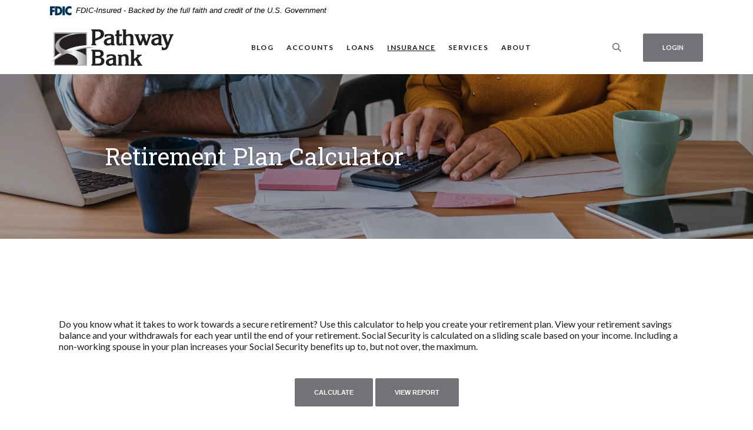

--- FILE ---
content_type: text/html; charset=utf-8
request_url: https://www.pathwaybank.com/calculator/retirement-plan
body_size: 7138
content:
<!DOCTYPE html><html class="no-js" lang="en"><head><meta charset="utf-8"><meta http-equiv="X-UA-Compatible" content="IE=edge,chrome=1"><title>Retirement Plan Calculator | Pathway Bank</title><!-- Base styling, can be safely removed if overrides styles provided elsewhere-->
            
            <style type="text/css">
                    body, table, td, th, ul, ol, dd, dl, p, br, h1, dt { font-family: helvetica, arial, sans-serif; font-size: 100%; }
            </style>
            

            <link type="text/css" rel="StyleSheet" href="/assets/calculators/KJE.css">
        <meta name="description" content=""><meta name="keywords" content=""><meta name="viewport" content="width=device-width,initial-scale=1"><meta name="apple-mobile-web-app-title" content="Pathway Bank"><meta name="format-detection" content="telephone=no"><link rel="stylesheet" href="/assets/css/main.min.css?v=1733775467350"><script src="https://ajax.googleapis.com/ajax/libs/webfont/1.6.26/webfont.js"></script><script>WebFont.load({google:{families:["Lato:400,400i,700,700i","Roboto+Slab:400,400i,700,700i"]}})</script>
            <link type="text/css" rel="StyleSheet" href="/assets/css/KJESiteSpecific.css">
        
          <!-- Google Tag Manager -->
<script>(function(w,d,s,l,i){w[l]=w[l]||[];w[l].push({'gtm.start':
new Date().getTime(),event:'gtm.js'});var f=d.getElementsByTagName(s)[0],
j=d.createElement(s),dl=l!='dataLayer'?'&l='+l:'';j.async=true;j.src=
'https://www.googletagmanager.com/gtm.js?id='+i+dl;f.parentNode.insertBefore(j,f);
})(window,document,'script','dataLayer','GTM-PX2ZCM6T');</script>
<!-- End Google Tag Manager -->

<!-- Google Tag Manager (noscript) -->
<noscript><iframe src="https://www.googletagmanager.com/ns.html?id=GTM-PX2ZCM6T"
height="0" width="0" style="display:none;visibility:hidden"></iframe></noscript>
<!-- End Google Tag Manager (noscript) -->

</head><body class="subpage calculator-indiv cedar"><div role="navigation"><div class="hidden-compliance" id="complianceMenu"><ul class="list-unstyled"><li><a href="/">Home</a></li><li><a href="#main">Skip to main content</a></li><li><a href="#footer">Skip to footer</a></li></ul></div><a class="hidden-compliance external" href="http://get.adobe.com/reader/" title="External link to Download Acrobat Reader 5.0 or higher to view .pdf files."><span class="sr-only">External link to </span>Download Acrobat Reader 5.0 or higher to view .pdf files.</a></div><div class="master-container"><header class="header header--var1 cedar"><link rel="stylesheet" href="https://fonts.googleapis.com/css2?family=Source+Sans+3:ital,wght@1,400;1,600"><div class="fdic-banner"><div class="container"><div class="fdic-container"><div class="fdic-logo"><svg width="38" height="17" viewBox="0 0 38 17" aria-labelledby="fdicLogo"><title id="fdicLogo">FDIC Logo</title><g><path fill-rule="evenodd" clip-rule="evenodd" d="M8.79102 0.673615H13.9183C18.5271 0.673615 21.4825 3.66654 21.4825 8.34109C21.4825 13.5134 18.216 16.0328 13.0138 16.0328H8.79102V0.673615ZM13.5956 4.19475C13.4113 4.19475 13.1751 4.2251 12.8525 4.2251V12.5057C15.4564 12.5057 17.4613 11.413 17.4613 8.25614C17.4613 5.54248 15.8194 4.20082 13.5841 4.20082L13.5956 4.19475Z" fill="currentColor"></path><path fill-rule="evenodd" clip-rule="evenodd" d="M37.3603 5.14182V1.0865C36.3305 0.61301 35.2172 0.375059 34.0938 0.388356C32.0639 0.322493 30.0956 1.12816 28.6402 2.6207C27.1847 4.11323 26.3669 6.16465 26.3741 8.30473C26.3741 12.8093 29.7673 16.1118 34.0131 16.1118C35.2019 16.1973 36.3828 15.8524 37.3603 15.1344V11.073C36.4505 11.779 35.3558 12.1713 34.2263 12.1961C33.1948 12.2257 32.198 11.8027 31.4739 11.0281C30.7497 10.2535 30.3632 9.19685 30.4068 8.11047C30.3706 7.02121 30.7578 5.96358 31.4788 5.18208C32.1997 4.40058 33.192 3.96287 34.2263 3.97015C35.3567 4.01174 36.4489 4.41161 37.3603 5.11754V5.14182Z" fill="currentColor"></path><path fill-rule="evenodd" clip-rule="evenodd" d="M0 0.673615V16.0328H4.00964L4.03845 10.1563H7.93863V6.60483H4.06149L4.03845 4.22506H8.23244V0.673615H0Z" fill="currentColor"></path><path fill-rule="evenodd" clip-rule="evenodd" d="M21.9092 16.0328H25.9188V0.673615H21.9092V16.0328Z" fill="currentColor"></path></g></svg></div><span class="fdic-text">FDIC-Insured - Backed by the full faith and credit of the U.S. Government</span></div></div></div><div class="container"><div class="header-inner d-flex flex-wrap flex-md-nowrap align-items-center"><div class="header__logo"><span itemscope="" itemtype="http://schema.org/BankOrCreditUnion"><span itemprop="name" class="sr-only">Pathway Bank</span> <a href="/" class="logo" title="Pathway Bank, Cairo, NE" itemprop="url"><span class="logotype" itemprop="image" itemscope="" itemtype="http://schema.org/ImageObject"><span class="white-logo"><img src="/assets/img/logo-white.svg" alt="Pathway Bank" itemprop="url"> </span><span class="color-logo"><img src="/assets/img/logo-color.svg" alt="Pathway Bank" itemprop="url"></span></span></a></span></div><nav class="navbar &lt;!-- @echo headerTheme -->" aria-label="Primary"><div class="navbar-header"><button type="button" class="navbar-toggle collapsed"><span class="sr-only">Toggle navigation</span> <span class="menu-icon"><span class="menu-bar"></span> <span class="menu-bar"></span> <span class="menu-bar"></span> </span><span class="menu-text">Menu</span></button></div><div class="collapse navbar-collapse" id="navbar-collapse"><div class="navbar-close_container d-block d-lg-none text-right pt-3 pr-3 pb-2"><button type="button" class="navbar-close"><span class="icon icon-close" aria-hidden="true"></span><span class="sr-only">Close Menu</span></button></div><ul class="banno-menu menu-c8c29c60-bc21-11e8-9d3c-0242baa499bc">
                       <li class="dropdown menu-category">
        <span role="button" aria-expanded="false" class="category-item" tabindex="0">Blog</span>
        <ul class="dropdown-menu">
            <li class="menu-internal">
        <a href="/add-your-pathway-card-to-your-digital-wallet-today">Add your Pathway Card to your Digital Wallet Today!</a>
        
      </li><li class="menu-internal">
        <a href="/how-home-equity-loans-and-helocs-may-help-you">How Home Equity Loans and HELOCs May Help You</a>
        
      </li><li class="menu-internal">
        <a href="/the-power-of-digital-banking">The Power of Digital Banking</a>
        
      </li><li class="menu-internal">
        <a href="/understanding-different-types-of-savings-accounts">Understanding Different Types of Savings Accounts</a>
        
      </li><li class="menu-internal">
        <a href="/seven-crucial-tips-to-lock-down-online-checking-account-security">Seven Crucial Tips to Lock Down Online Checking Account Security</a>
        
      </li><li class="menu-internal">
        <a href="/five-tips-for-managing-your-household-finances-with-a-checking-account">Five Tips for Managing your Household Finances with a Checking Account</a>
        
      </li><li class="menu-internal">
        <a href="/tips-on-balancing-your-checking-account">Tips on Balancing Your Checking Account</a>
        
      </li><li class="menu-internal">
        <a href="/automobile-insurance-essentials-and-cost-saving-tips">Automobile Insurance Essentials and Cost-Saving Tips</a>
        
      </li><li class="menu-internal">
        <a href="/checking-vs-savings-account">Checking vs. Savings Account: What Should You Choose?</a>
        
      </li><li class="menu-internal">
        <a href="/understanding-umbrella-insurance-extra-protection-for-lifes-unexpected-events">Understanding Umbrella Insurance:  Extra Protection for Life's Unexpected Events</a>
        
      </li><li class="menu-internal">
        <a href="/teaching-kids-about-money-management">Teaching Kids About Money Management</a>
        
      </li><li class="menu-internal">
        <a href="/maximize-your-vacation-budget">Maximize your Vacation Budget</a>
        
      </li><li class="menu-internal">
        <a href="/top-7-fraud-prevention-tips-for-online-banking">Top 7 Fraud Prevention Tips for Online Banking</a>
        
      </li><li class="menu-internal">
        <a href="/the-ultimate-guide-to-choosing-a-household-checking-account">The Ultimate Guide to Choosing a Household Checking Account</a>
        
      </li>
          </ul>
      </li><li class="dropdown menu-category">
        <span role="button" aria-expanded="false" class="category-item" tabindex="0">Accounts</span>
        <ul class="dropdown-menu">
            <li class="menu-internal">
        <a href="/accounts/personal">Personal</a>
        
      </li><li class="menu-internal">
        <a href="/accounts/business">Business</a>
        
      </li><li class="menu-internal">
        <a href="/accounts/iras">IRAs</a>
        
      </li><li class="menu-internal">
        <a href="/accounts/cds">CDs</a>
        
      </li>
          </ul>
      </li><li class="dropdown menu-category">
        <span role="button" aria-expanded="false" class="category-item" tabindex="0">Loans</span>
        <ul class="dropdown-menu">
            <li class="menu-internal">
        <a href="/loans/agriculture-loans">Agriculture Loans</a>
        
      </li><li class="menu-internal">
        <a href="/loans/personal-loans">Personal Loans</a>
        
      </li><li class="menu-internal">
        <a href="/loans/mortgage-loans">Mortgage Loans</a>
        
      </li><li class="menu-internal">
        <a href="/loans/commercial-real-estate">Commercial Real Estate</a>
        
      </li><li class="menu-internal">
        <a href="/loans/business-loans">Business Loans</a>
        
      </li>
          </ul>
      </li><li class="menu-internal">
        <a href="/insurance/insurance">Insurance</a>
        
      </li><li class="dropdown menu-category">
        <span role="button" aria-expanded="false" class="category-item" tabindex="0">Services</span>
        <ul class="dropdown-menu">
            <li class="menu-internal">
        <a href="/services/business-services">Business Services</a>
        
      </li><li class="menu-internal">
        <a href="/services/digital-banking">Digital Banking</a>
        
      </li><li class="menu-internal">
        <a href="/services/security-and-fraud">Security & Fraud</a>
        
      </li><li class="menu-internal">
        <a href="/services/payment-services">Payment Services</a>
        
      </li><li class="menu-internal">
        <a href="/services/card-services">Card Services</a>
        
      </li><li class="menu-external">
        <a href="https://www.whitcochecks.com/" target="_blank">Reorder Checks</a>
        
      </li><li class="menu-internal">
        <a href="/services/other-services">Other Services</a>
        
      </li>
          </ul>
      </li><li class="dropdown menu-category">
        <span role="button" aria-expanded="false" class="category-item" tabindex="0">About</span>
        <ul class="dropdown-menu">
            <li class="menu-internal">
        <a href="/about/our-history">Our History</a>
        
      </li><li class="menu-internal">
        <a href="/about/meet-our-team">Meet our Team</a>
        
      </li><li class="menu-internal">
        <a href="/about/careers">Careers</a>
        
      </li><li class="menu-internal">
        <a href="/about/locations">Locations</a>
        
      </li><li class="menu-internal">
        <a href="/about/contact-us">Contact Us</a>
        
      </li>
          </ul>
      </li>
                     </ul></div></nav> <button type="button" data-target="#toggleSearch" class="search__toggle sidebar-toggle" aria-label="SearchClose"><span class="search__toggle-open"><span class="icon icon-magnifying-glass" aria-hidden="true"></span><span class="toggle-text open-text">Search</span> </span><span class="search__toggle-close"><span class="icon icon-close" aria-hidden="true"></span><span class="close-text toggle-text">Close</span></span></button> <button type="button" data-target="#toggleLogin" class="olb__toggle btn sidebar-toggle"><span class="icon icon-lock" aria-hidden="true"></span><span class="olb__toggle-open">Login</span><span class="olb__toggle-close">Close</span></button></div></div></header><div class="olb sidebar cedar" id="toggleLogin"><div class="sidebar-close_container text-right pt-3 pr-3 mb-3 mb-md-5 mb-lg-7"><button type="button" class="sidebar-close olb-close" data-target=".olb__toggle"><span class="icon icon-close" aria-hidden="true"></span> <span class="sr-only">Close Online Banking</span></button></div><div class="sidebar__inner"><div class="olb__welcome-header mb-3"><div class="olb-welcome">Welcome back!</div><div class="olb-more">Log in to your account.</div></div><form class="olb__login parsley-absolute" method="post" action="https://my.pathwaybank.com/login" data-parsley-validate="" id="olbLogin"><div class="form-group"><label for="username">Username</label><div class="input-wrapper"><input type="text" class="form-control" name="username" id="username" required="" autocomplete="username"></div></div><div class="d-sm-flex justify-content-start align-items-start flex-column"><div class="pb-2"><button type="submit" class="btn">Sign in</button></div><div class="olb__footer-links link-list mt-3 mt-sm-0 remove-blank w-100"><div class="d-flex justify-content-start text-left w-100"><div><a href="https://my.pathwaybank.com/enroll" target="_blank">New user</a></div><div><a href="https://my.pathwaybank.com/forgot" target="_blank">Forgot password</a></div></div></div></div></form></div></div> <div class="search sidebar cedar" id="toggleSearch"><div class="sidebar-close_container text-right pt-3 pr-3 mb-3 mb-md-5 mb-lg-7"><button type="button" class="sidebar-close search-close" data-target=".search__toggle"><span class="icon icon-close" aria-hidden="true"></span> <span class="sr-only">Close Search</span></button></div><div class="sidebar__inner"><div class="search__title pb-3 h2">What can we help you find?</div><form method="GET" action="/search" data-parsley-validate="" class="parsley-absolute"><div class="form-group"><label for="siteSearch" class="">Search</label><div class="relative"><input name="q" id="siteSearch" class="form-control" type="text" data-parsley-required="true" data-parsley-errors-container="#search-error"> <button type="submit" class="search-submit"><span class="icon icon-magnifying-glass" aria-hidden="true"></span><span class="sr-only">Start Site Search</span></button></div><div id="search-error" class="parsley-errors" role="alert" aria-atomic="true"></div></div></form></div></div><div id="main" tabindex="-1" role="main"><div class="hero__subpage position-relative cedar"><div class="hero__subpage-image"><div data-content-block="subpageBannerImage" data-content="content" data-editable="editable" class="content"> <div><img alt="People using a calculator at a table with coffee cups and papers" src="/assets/files/EAYLUxMb/header-calc%20(3).jpg" image-id="EAYLUxMb"></div> </div></div><div class="hero__subpage-content"><div class="container"><div class="page-title h1">Retirement Plan Calculator</div></div></div></div><div class="subpage__content"><div class="container"><div class="row"><div class="col-12">
<a href="#KJEMainContent" class="KJEAccessibleSkip">[Skip to Content]</a>   
<div class="KJEWrapper">
    <div class="KJEWidthConstraint">

        

        

        

        <h1 class="KJEFontTitle">Retirement Planner Calculator</h1>
<a id="KJEMainContent" title="page content"></a>

<div id="KJECalculatorDescID"><!--STARTHIDETAXES--><!--ENDHIDETAXES-->Do you know what it takes to work towards a secure retirement? Use this calculator to help you create your retirement plan. View your retirement savings balance and your withdrawals for each year until the end of your retirement. Social Security is calculated on a sliding scale based on your income. Including a non-working spouse in your plan increases your Social Security benefits up to, but not over, the maximum.</div>

<noscript><div class="KJECenterText"><div id="KJENoJavaScript" class="KJENoJavaScript">JavaScript is required for this calculator.  If you are using Internet Explorer, you may need to select to 'Allow Blocked Content' to view this calculator.<p>For more information about these financial calculators please visit: <a href="https://www.dinkytown.net">Dinkytown.net</a> Financial Calculators from KJE Computer Solutions, Inc.</p></div></div></noscript>


<div id="KJEAllContent"></div><!--
  Financial Calculators, &copy;1998-2022 KJE Computer Solutions, Inc.
  For more information please see:
  <A HREF="https://www.dinkytown.net">https://www.dinkytown.net</A>
 -->
    




        <br>
        <hr class="KJEFooterLine">
        <div class="KJECenterText"><p class="KJEFooter">Information and interactive calculators are made available to you only as self-help tools for your independent use and are not intended to provide investment or tax advice. We cannot and do not guarantee their applicability or accuracy in regards to your individual circumstances. All examples are hypothetical and are for illustrative purposes. We encourage you to seek personalized advice from qualified professionals regarding all personal finance issues. </p></div>
    </div>
</div>
</div></div></div></div></div><footer class="footer footer--var1 text-white relative pt-5 pb-7 pt-md-8 pb-md-3 cedar" id="footer" tabindex="-1"><div class="backToTop__container"><div class="container"><button type="button" id="scrollTop"><span class="sr-only">Back to the top</span></button></div></div><div class="footer__top"><div class="container"><div class="row justify-content-center justify-content-lg-start"><div class="col-lg-3"><div class="footer__logo text-center text-lg-left"><span class="d-inline-block" itemscope="" itemtype="http://schema.org/BankOrCreditUnion"><span itemprop="name" class="sr-only">Pathway Bank</span> <a href="/" class="logo logo-white text-center text-lg-left" title="Pathway Bank, Cairo, NE" itemprop="url"><span class="logotype d-inline-block" itemprop="image" itemscope="" itemtype="http://schema.org/ImageObject"><img src="/assets/img/logo-white.svg" alt="Pathway Bank" itemprop="url"></span></a></span><div class="footer__routing">Routing # 104913190</div><div class="footer__routing">Bank NMLS # 440169</div></div><nav class="remove-menu footer__social" aria-label="Social Media links"><ul class="banno-menu menu-320ca050-85c2-11eb-b2ef-0242be4c0ce0">
                       <li class="menu-external">
        <a href="https://www.youtube.com/@pathwaybank6368" target="_blank">YouTube</a>
        
      </li><li class="menu-external">
        <a href="https://www.facebook.com/pathwaybank" target="_blank">Facebook</a>
        
      </li><li class="menu-external">
        <a href="https://www.linkedin.com/company/pathway-bank/" target="_blank">LinkedIn</a>
        
      </li>
                     </ul></nav></div><div class="footer__link-container"><div class="footer__links remove-footer-menu"><nav class="remove-menu" aria-label="Footer"><ul class="banno-menu menu-acda9b40-fffc-11e9-ad7a-024217a77d6b">
                       <li class="dropdown menu-category">
        <span role="button" aria-expanded="false" class="category-item" tabindex="0">Legal</span>
        <ul class="dropdown-menu">
            <li class="menu-internal">
        <a href="/privacy-policy">Privacy Notice</a>
        
      </li><li class="menu-internal">
        <a href="/terms-and-conditions">Terms & Conditions</a>
        
      </li><li class="menu-internal">
        <a href="/about/contact-us">Contact Us</a>
        
      </li><li class="menu-external">
        <a href="https://www.pathwaybank.com/assets/files/XOO1eNjl/2025 CRA.pdf">CRA Public File</a>
        
      </li>
          </ul>
      </li><li class="dropdown menu-category">
        <span role="button" aria-expanded="false" class="category-item" tabindex="0">Helpful Info</span>
        <ul class="dropdown-menu">
            <li class="menu-internal">
        <a href="/lost-or-stolen-card">Lost or Stolen Card</a>
        
      </li><li class="menu-internal">
        <a href="/financial-calculators">Financial Calculators</a>
        
      </li><li class="menu-internal">
        <a href="/travel-plans">Travel Plans</a>
        
      </li><li class="menu-internal">
        <a href="/services/security-and-fraud">Security & Fraud</a>
        
      </li>
          </ul>
      </li>
                     </ul></nav></div></div></div></div></div><div class="footer__bottom"><div class="container"><div class="footer__bottom-flex"><div class="footer__mini-menu d-md-flex align-items-center justify-content-center justify-content-lg-start text-center text-md-left mt-5 mt-md-2 mt-lg-0"><nav class="remove-menu footer__secondaryLinks" aria-label="Secondary footer links"><ul class="banno-menu menu-45748830-165c-11ec-a5c7-02425bd17027">
                       
                     </ul></nav></div><div class="footer__copyright d-md-flex justify-content-center text-center text-md-right mt-5 mt-md-2 mt-lg-0 ml-0 ml-lg-4"><div class="copytext">© <span class="copy-date"></span> Pathway Bank</div><div class="fdic"><a href="https://www.fdic.gov">Member FDIC</a></div><div class="ehl"><span class="icon icon-ehl" aria-hidden="true"></span><a href="https://www.hud.gov">Equal Housing Lender</a></div> </div></div></div></div></footer></div><script src="/assets/js/jquery.min.js"></script><script defer="defer" src="/assets/js/script.min.js?v=1733775467346"></script> <div class="sidebar-overlay"></div><script src="/assets/target/disclaimers.js?bh=b39227" id="disclaimerscript" defer="defer" proceed="Proceed" cancel="Cancel"></script><script nomodule="nomodule" type="text/javascript">
            
    function ieWarning() {
      document.body.setAttribute("style", "padding-bottom: 120px;");
      var warning = document.createElement("section");
      warning.setAttribute("class", "ie-disclaimer");
      warning.setAttribute("style", "background-color: #000; color:#fff; padding: 10px 40px; position: fixed; bottom: 0; z-index: 1040; height: 120px;");
      warning.setAttribute("aria-label", "Important notice regarding browser support");
      var warningContent = 'Please note: As of February 15, 2022, this website will no longer function with this browser' +
      ' version. This website was built to support the use of modern browsers. The browser that you are currently using' +
      ' is no longer fully supported by Microsoft and is not considered a modern browser. To use this site, please open' +
      ' in a modern browser like Google Chrome, Firefox, Safari, or a currently supported version of Microsoft Edge.';
      warning.innerHTML = warningContent;
      var firstElement = document.body.children[0];
      document.body.insertBefore(warning, firstElement);
    }
    window.addEventListener("load", ieWarning);
  
          </script><!--[if lt IE 9]>
              <script SRC="/assets/calculators/excanvas.js"></script>
            <![endif]-->
            

            <script type="text/javascript" src="/assets/calculators/KJE.js"></script>
            <script type="text/javascript" src="/assets/js/KJESiteSpecific.js"></script>
        
  <script type="text/javascript" src="/assets/calculators/RetirementPlan.js"></script><script type="text/javascript" src="/assets/calculators/RetirementPlanParams.js"></script>

          <script>
  (function() {
    var s = document.createElement('script');
    var h = document.querySelector('head') || document.body;
    s.src = 'https://acsbapp.com/apps/app/dist/js/app.js';
    s.async = true;
    s.onload = function() {
      acsbJS.init({
        statementLink: '/accessibility-feedback',
        footerHtml: 'Powered By Jack Henry&#x2122;',
        hideMobile: false,
        hideTrigger: false,
        disableBgProcess: false,
        language: 'en',
        position: 'left',
        leadColor: '#146ff8',
        triggerColor: '#146ff8',
        triggerRadius: '50%',
        triggerPositionX: 'left',
        triggerPositionY: 'center',
        triggerIcon: 'people',
        triggerSize: 'medium',
        triggerOffsetX: 20,
        triggerOffsetY: 20,
        mobile: {
          triggerSize: 'small',
          triggerPositionX: 'left',
          triggerPositionY: 'center',
          triggerOffsetX: 0,
          triggerOffsetY: 0,
          triggerRadius: '50%'
        }
      });
    };
    h.appendChild(s);
  }());
</script>
</body></html>

--- FILE ---
content_type: text/css
request_url: https://www.pathwaybank.com/assets/css/KJESiteSpecific.css
body_size: 1895
content:
body.calculator-indiv {
  font-family: "Lato" !important; }
  body.calculator-indiv table, body.calculator-indiv td, body.calculator-indiv th, body.calculator-indiv ul, body.calculator-indiv ol, body.calculator-indiv dd, body.calculator-indiv dl, body.calculator-indiv p, body.calculator-indiv br, body.calculator-indiv dt {
    font-family: "Lato" !important; }
  body.calculator-indiv h1, body.calculator-indiv .h1, body.calculator-indiv h2, body.calculator-indiv .h2, body.calculator-indiv h3, body.calculator-indiv .h3, body.calculator-indiv blockquote {
    font-family: "Roboto Slab" !important; }
  body.calculator-indiv .sub h1, body.calculator-indiv .card-body h1, body.calculator-indiv .card h1, body.calculator-indiv .cta__bar h1, body.calculator-indiv .quicklinks .slide h1, .quicklinks body.calculator-indiv .slide h1, body.calculator-indiv .subpage__sidebar-general h1, body.calculator-indiv div.KJEDropper h1, body.calculator-indiv div.KJEGraphDropper h1, body.calculator-indiv div.KJEDefinitions h1, body.calculator-indiv .KJEInputContainer #KJEDefinitions h1, .KJEInputContainer body.calculator-indiv #KJEDefinitions h1, body.calculator-indiv .sub .h1, body.calculator-indiv .card-body .h1, body.calculator-indiv .card .h1, body.calculator-indiv .cta__bar .h1, body.calculator-indiv .quicklinks .slide .h1, .quicklinks body.calculator-indiv .slide .h1, body.calculator-indiv .subpage__sidebar-general .h1, body.calculator-indiv div.KJEDropper .h1, body.calculator-indiv div.KJEGraphDropper .h1, body.calculator-indiv div.KJEDefinitions .h1, body.calculator-indiv .KJEInputContainer #KJEDefinitions .h1, .KJEInputContainer body.calculator-indiv #KJEDefinitions .h1, body.calculator-indiv .sub h2, body.calculator-indiv .card-body h2, body.calculator-indiv .card h2, body.calculator-indiv .cta__bar h2, body.calculator-indiv .quicklinks .slide h2, .quicklinks body.calculator-indiv .slide h2, body.calculator-indiv .subpage__sidebar-general h2, body.calculator-indiv div.KJEDropper h2, body.calculator-indiv div.KJEGraphDropper h2, body.calculator-indiv div.KJEDefinitions h2, body.calculator-indiv .KJEInputContainer #KJEDefinitions h2, .KJEInputContainer body.calculator-indiv #KJEDefinitions h2, body.calculator-indiv .sub .h2, body.calculator-indiv .card-body .h2, body.calculator-indiv .card .h2, body.calculator-indiv .cta__bar .h2, body.calculator-indiv .quicklinks .slide .h2, .quicklinks body.calculator-indiv .slide .h2, body.calculator-indiv .subpage__sidebar-general .h2, body.calculator-indiv div.KJEDropper .h2, body.calculator-indiv div.KJEGraphDropper .h2, body.calculator-indiv div.KJEDefinitions .h2, body.calculator-indiv .KJEInputContainer #KJEDefinitions .h2, .KJEInputContainer body.calculator-indiv #KJEDefinitions .h2, body.calculator-indiv .sub h3, body.calculator-indiv .card-body h3, body.calculator-indiv .card h3, body.calculator-indiv .cta__bar h3, body.calculator-indiv .quicklinks .slide h3, .quicklinks body.calculator-indiv .slide h3, body.calculator-indiv .subpage__sidebar-general h3, body.calculator-indiv div.KJEDropper h3, body.calculator-indiv div.KJEGraphDropper h3, body.calculator-indiv div.KJEDefinitions h3, body.calculator-indiv .KJEInputContainer #KJEDefinitions h3, .KJEInputContainer body.calculator-indiv #KJEDefinitions h3, body.calculator-indiv .sub .h3, body.calculator-indiv .card-body .h3, body.calculator-indiv .card .h3, body.calculator-indiv .cta__bar .h3, body.calculator-indiv .quicklinks .slide .h3, .quicklinks body.calculator-indiv .slide .h3, body.calculator-indiv .subpage__sidebar-general .h3, body.calculator-indiv div.KJEDropper .h3, body.calculator-indiv div.KJEGraphDropper .h3, body.calculator-indiv div.KJEDefinitions .h3, body.calculator-indiv .KJEInputContainer #KJEDefinitions .h3, .KJEInputContainer body.calculator-indiv #KJEDefinitions .h3, body.calculator-indiv div.KJEDefinitions h1, body.calculator-indiv div.KJEDefinitions .h1, body.calculator-indiv div.KJEDefinitions h2, body.calculator-indiv div.KJEDefinitions .h2, body.calculator-indiv div.KJEDefinitions h3, body.calculator-indiv div.KJEDefinitions .h3 {
    font-family: "Lato" !important; }

.KJEWait {
  background-image: none !important;
  border: 0.3125rem solid #f3f3f3 !important;
  border-top: 0.3125rem solid #333333 !important;
  border-radius: 50% !important;
  width: 1.5rem !important;
  height: 1.5rem !important;
  animation: spin 1.5s linear infinite; }

@keyframes spin {
  0% {
    transform: rotate(0deg); }
  100% {
    transform: rotate(360deg); } }

/*
// CSS Classes  below can be populated and changed to modify your calculator deployment.
// IMPORTANT: Do Not Modify the KJE.css file!  The KJE.css file is replaced during the update process
// All CSS customization must be done in this file (you can override KJE.css classes)
//
// For information on customizing this file please see:
// https://www.dinkytown.net/money/V3customize.html
*/
#KJETitle, .KJEWrapper .KJEFontTitle {
  display: none; }

#KJECalculatorTable {
  border: 0; }

#KJETitle {
  background-image: none; }

.KJEWrapper hr {
  max-width: none !important;
  height: auto !important;
  background-color: transparent !important;
  border-top: 0.0625rem solid rgba(0, 0, 0, 0.1) !important;
  border-radius: 0 !important; }

div.KJEDropper, div.KJEGraphDropper {
  border: 0;
  padding: 1.25rem 0.3125rem; }
  div.KJEDropper:hover, div.KJEDropper:focus, div.KJEGraphDropper:hover, div.KJEGraphDropper:focus {
    outline: 0; }
    div.KJEDropper:hover .KJEToggleTitle h2, div.KJEDropper:focus .KJEToggleTitle h2, div.KJEGraphDropper:hover .KJEToggleTitle h2, div.KJEGraphDropper:focus .KJEToggleTitle h2 {
      text-decoration: underline; }

#KJEAllContent, body.KJEBody, body.KJEReportBody,
#KJECalculatorTable, #KJEReport, #KJEReport p, #KJEDefinitions, #KJEDefinitions p, .KJESubTitle, .KJEToggleSubTitle, #KJECalculatorDescID {
  font-family: "Lato";
  font-weight: normal;
  line-height: normal;
  font-size: 1rem; }

#KJETitleH1, h1.KJEFontTitle {
  line-height: 1.625rem;
  font-size: 1.5rem; }

#KJEScrollSticky, .KJECommandButton, .KJEMoreButton {
  font-size: 1.25rem; }

button.KJECloseButton, div.KJESlider div.KJEScale {
  font-size: 0.8125rem; }

#KJEReport p.KJEFooter, #KJEAllContent p.KJEFooter, body.KJEBody p.KJEFooter, p.KJEFooter, .KJEFooter {
  font-size: 0.8125rem; }

@media screen and (max-width: 40rem) {
  .KJECommandButton, .KJEMoreButton {
    font-size: 1rem; }
  div.KJESubTitle {
    font-size: 0.875rem; } }

/* Command buttons */
#KJEFixed {
  top: auto !important;
  bottom: 100% !important;
  z-index: 1; }
  #KJEFixed.KJEButtonIsFixed {
    position: absolute !important;
    left: 0 !important;
    margin-left: auto !important;
    margin-right: auto !important;
    background-color: transparent;
    border: 0; }

.KJECommandButton, .KJEMoreButton {
  width: auto !important;
  margin: 0.3125rem; }

.KJECommandButton:focus, .KJEMoreButton:focus {
  background-color: #333333;
  box-shadow: 0 0 0.125rem 0.125rem #666666; }

.KJECommandButton:hover, .KJEMoreButton:hover, .KJECommandButton:active, .KJEMoreButton:active {
  background-color: #666666;
  border-color: #333333; }

#KJERequiredNote {
  font-size: 0.8125rem;
  font-weight: 700;
  text-transform: capitalize; }
  #KJERequiredNote span.KJERequired {
    margin-right: 0.3125rem; }

span.KJERequired {
  color: inherit; }

/* pop ups*/
#KJEGuiDataPoint, #KJEMenuWindow, div.KJEGuiDefnPopup, span.KJEGuiErrorPopup, span.KJERequired:hover span.KJERequiredShowHover {
  border-color: #727376; }

#KJEGuiDataPoint:before,
#KJEMenuWindow:before,
div.KJEGuiDefnPopup:before,
span.KJEGuiErrorPopup:before,
span.KJERequired:hover span.KJERequiredShowHover:before {
  border-color: #727376 transparent; }

button.KJEDefinitionIcon, button.KJECloseButton {
  color: #727376;
  border-color: #727376;
  background-color: transparent; }

button.KJEDefinitionIcon:active,
button.KJEDefinitionIcon:focus,
button.KJEDefinitionIcon:hover,
button.KJECloseButton:active,
button.KJECloseButton:focus,
button.KJECloseButton:hover {
  background-color: #727376; }

.KJEInputContainer .KJEHelp:hover {
  color: #1C1C1C; }

table.KJEIndexTable th.KJELabel a, #KJEAllContent a {
  color: #1C1C1C; }

.KJEInputContainer input.KJEInputModern[type='radio']:focus, .KJEInputContainer input.KJEInputModern[type='radio']:active,
.KJEInputContainer input.KJEInputModern[type='checkbox']:focus, .KJEInputContainer input.KJEInputModern[type='checkbox']:active {
  box-shadow: 0 0 0.3125rem 0px #727376 inset; }

button.KJEMenu:active, button.KJEMenu:focus, button.KJEMenu:hover, button.KJEMenu:active, button.KJEMenu:focus, button.KJEMenu:hover {
  border-color: #727376; }

table.KJEScheduleTable tr.KJEScheduleHeaderRow:hover, table.KJEReportTable tr.KJEHeaderRow:hover, table.KJECalcTable tr.KJEHeaderRow:hover,
table.KJEScheduleTable tr.KJEScheduleFooterRow:hover, table.KJEReportTable tr.KJEFooterRow:hover, table.KJECalcTable tr.KJEFooterRow:hover,
table.KJEScheduleTable tr.KJEScheduleEvenRow:hover, table.KJEReportTable tr.KJEEvenRow:hover, table.KJECalcTable tr.KJEEvenRow:hover,
table.KJEScheduleTable tr.KJEScheduleOddRow:hover, table.KJEReportTable tr.KJEOddRow:hover, table.KJECalcTable tr.KJEOddRow:hover,
table.KJEScheduleTable thead.KJEScheduleTHeader tr.KJEScheduleHeaderRow:hover, table.KJEReportTable thead.KJEReportTHeader tr.KJEHeaderRow:hover {
  background-color: #727376; }

table.KJEReportTable caption.KJEHeaderRow:hover,
table.KJEScheduleTable caption.KJEHeaderRow:hover,
table.KJEReportTable th.KJEHeading:hover,
table.KJEReportTable td.KJECell:hover,
table.KJEReportTable td.KJECellStrong:hover,
table.KJEReportTable .KJELabel:hover,
table.KJECalcTable th.KJEHeading:hover,
table.KJECalcTable td.KJECell:hover,
table.KJECalcTable td.KJECellStrong:hover,
table.KJECalcTable .KJELabel:hover,
table.KJEScheduleTable th.KJEScheduleHeading:hover,
table.KJEScheduleTable th.KJEScheduleCell:hover,
table.KJEScheduleTable td.KJEScheduleCell:hover,
table.KJEScheduleTable td.KJEScheduleCellStrong:hover {
  background-color: #727376; }

.KJEInputContainer {
  margin-top: 1.5625rem;
  font-family: 'Arial', sans-serif;
  font-size: 0.8125rem; }
  .KJEInputContainer > .KJEHelp, .KJEInputContainer > .KJELabel {
    top: 50%;
    transform: translateY(-50%); }
  .KJEInputContainer label {
    font-weight: 700 !important;
    text-transform: none !important;
    letter-spacing: 0 !important; }
  .KJEInputContainer .KJEDefinitionIcon {
    font-size: 0.6875rem;
    margin-top: 0;
    margin-left: 0.3125rem; }
  .KJEInputContainer .KJEInput {
    font-size: 0.9375rem;
    font-weight: 400; }
  .KJEInputContainer .KJEScale {
    top: -0.625rem; }

.KJEInputContainer input[type="text"].KJEInputModern, .KJEInputContainer select.KJEDropBoxModern, .KJEInputContainer input.KJEInputModern:not([type='checkbox']):not([type='radio']) {
  padding: 0.3125rem 0.25rem; }

/* Ranges for WebKit/Blink */
.KJEInputContainer input[type=range]::-webkit-slider-thumb, .KJEInputContainer input[type=range]:active::-webkit-slider-thumb {
  border-color: #727376;
  background: #727376; }

.KJEInputContainer input[type=range]:active::-webkit-slider-thumb {
  border-color: #222222;
  background: #222222; }

.KJEInputContainer input[type=range]::-webkit-slider-runnable-track, .KJEInputContainer input[type=range]:active::-webkit-slider-runnable-track {
  background-image: linear-gradient(90deg, #727376 var(--webkitProgressPercent), #666666 var(--webkitProgressPercent)); }

/* All RANGES for Firefox */
.KJEInputContainer input[type=range]::-moz-range-thumb, .KJEInputContainer input[type=range]:active::-moz-range-thumb {
  border-color: #727376;
  background: #727376; }

.KJEInputContainer input[type=range]:active::-moz-range-thumb {
  border-color: #222222;
  background: #222222; }

input[type="range"]::-moz-range-progress {
  background-color: #222222; }

/* All RANGES for IE */
.KJEInputContainer input[type=range]::-ms-thumb, .KJEInputContainer input[type=range]:active::-ms-thumb {
  border-color: #727376;
  background: #727376; }

.KJEInputContainer input[type=range]:active::-ms-thumb {
  border-color: #222222;
  background: #222222; }

.KJEInputContainer input[type=range]::-ms-fill-lower, .KJEInputContainer input[type=range]:active::-ms-fill-lower, .KJEInputContainer input[type=range]::-ms-fill-upper, .KJEInputContainer input[type=range]:active::-ms-fill-upper {
  background: #8c8d8f; }

--- FILE ---
content_type: application/javascript; charset=utf-8
request_url: https://www.pathwaybank.com/assets/calculators/RetirementPlanParams.js
body_size: -96
content:



    KJE.parameters.set("CURRENT_AGE",45);
    KJE.parameters.set("AGE_OF_RETIREMENT",67);
    KJE.parameters.set("HOUSEHOLD_INCOME",50000);
    KJE.parameters.set("CURRENT_SAVINGS",100000);
    KJE.parameters.set("INFLATION_RATE",KJE.Default.InflationRate);
    KJE.parameters.set("POST_RATE_OF_RETURN",KJE.Default.RORRetire);
    KJE.parameters.set("PRE_RATE_OF_RETURN",KJE.Default.RORMarket);
    KJE.parameters.set("INCOME_PERCENT",90);
    KJE.parameters.set("SALARY_PERCENT",2);
    KJE.parameters.set("SAVINGS_PERCENT",8);
    KJE.parameters.set("YEARS_OF_RETIREMENT",35);
    KJE.parameters.set("INCLUDE_SOCIAL_SECURITY",false);
    KJE.parameters.set("MARRIED",false);
    
KJE.ReportProcess = function(sText) {
sText= KJE.replace("appraised","assessed value",sText);
sText= KJE.replace("Appraised","Assessed value",sText);
return KJE.replace("value value","value",sText);
}


KJE.parseDefinitions = function(sText) {
sText= KJE.replace("appraised","assessed value",sText);
sText= KJE.replace("Appraised","Assessed value",sText);
return KJE.replace("value value","value",sText);
}
/**V3_CUSTOM_CODE**/
/* <!--
  Financial Calculators, &copy;1998-2022 KJE Computer Solutions, Inc.
  For more information please see:
  <A HREF="https://www.dinkytown.net">https://www.dinkytown.net</A>
 -->
 */




--- FILE ---
content_type: image/svg+xml
request_url: https://www.pathwaybank.com/assets/img/logo-color.svg
body_size: 3818
content:
<svg width="210" height="62" fill="none" xmlns="http://www.w3.org/2000/svg"><g clip-path="url(#clip0_643_9486)"><g clip-path="url(#clip1_643_9486)"><path d="M70.175 27.035v-1.089c0-.277.149-.51.451-.712l.302-.114c.278-.149.5-.406.674-.768a2.69 2.69 0 00.263-1.182V3.86c0-1-.312-1.638-.937-1.91l-.262-.114c-.327-.222-.491-.46-.491-.712V0h11.561c1.576 0 2.785.074 3.623.223.837.148 1.695.435 2.572.861 2.65 1.302 3.979 3.524 3.979 6.672 0 1.401-.263 2.614-.788 3.638-.525 1.025-1.392 2.025-2.592 3a14.531 14.531 0 01-3.493 1.985l-3.529 1.217-4.42 1.52v4.049c0 1.123.287 1.777.862 1.95l.451.114c.303.123.451.361.451.712v1.09H70.18l-.005.004zm6.908-23.62V15.36l4.237-1.534c.952-.377 1.7-.738 2.235-1.084a6.628 6.628 0 001.487-1.347c.753-.975 1.124-2.108 1.124-3.405 0-3.044-1.714-4.569-5.143-4.569h-3.94v-.005zm26.69 10.197v-.713c0-1.624-1.149-2.435-3.454-2.435-.525 0-.931.024-1.219.074-.287.05-.862.198-1.724.45-.862.253-1.447.574-1.745.975l-.41.6c-.199.35-.55.524-1.051.524l-1.279-.04V8.924l2.101-.564a26.762 26.762 0 012.874-.564c.788-.1 1.72-.149 2.795-.149 5.382 0 8.073 1.851 8.073 5.549v10.196c0 1.074.173 1.663.525 1.762l.486.188c.401.124.599.362.599.713v.975h-6.382v-1.54c-.55.402-.962.65-1.239.748-.6.377-1.318.664-2.161.862-.837.197-1.71.301-2.606.301-1.953 0-3.524-.53-4.713-1.593-1.19-1.064-1.784-2.48-1.784-4.257 0-1.975.738-3.549 2.215-4.722.952-.772 2.19-1.406 3.717-1.89 1.526-.49 3.652-.931 6.382-1.332v.005zm0 8.36v-5.326c-.5.074-1.001.158-1.501.242-.501.09-1.016.193-1.541.317-1.254.401-2.19.812-2.815 1.238-.951.648-1.427 1.549-1.427 2.697 0 .95.287 1.688.862 2.213.575.524 1.363.787 2.364.787.803 0 1.556-.189 2.27-.565a4.871 4.871 0 001.783-1.613l.005.01zm6.869-10.572V8.36h2.255V2.316l4.841-1.5V8.36h4.505v3.04h-4.505v10.83c0 1.43.456 2.142 1.363 2.142.629 0 1.135-.406 1.511-1.222.075-.253.124-.401.154-.44.025-.04.084-.11.168-.214.085-.104.437-.153 1.041-.153h.605v4.039c-1.541.782-2.979 1.168-4.322 1.168-1.689 0-3.067-.465-4.132-1.39a3.313 3.313 0 01-.952-1.486c-.188-.589-.277-1.435-.277-2.539V11.389h-2.255v.01zm12.161 15.635v-.975c0-.376.188-.599.565-.673l.451-.149c.351-.074.525-.574.525-1.5V3.263c0-.876-.174-1.376-.511-1.5l-.441-.074c-.391-.124-.584-.361-.584-.713V0h6.496v9.41l1.393-.788c.654-.302 1.442-.549 2.374-.747.926-.198 1.793-.302 2.596-.302 1.155 0 2.176.173 3.068.525.892.351 1.576.836 2.051 1.46.63.826.942 2.435.942 4.836v9.335c0 .925.148 1.425.451 1.5l.451.148c.451.1.674.327.674.673v.975h-7.959v-.975c0-.302.213-.54.639-.713l.223-.113c.377-.149.565-.649.565-1.5v-8.697c0-1.475-.213-2.524-.644-3.148-.426-.623-1.184-.935-2.265-.935-1.759 0-3.28.663-4.564 1.99v11.245c.104.624.243.966.427 1.015l.307.149c.436.173.654.41.654.712v.975h-7.884v.005zm28.603 0l-5.967-15.408a8.53 8.53 0 00-.525-.975c-.173-.277-.337-.45-.485-.525l-.303-.074c-.376-.173-.565-.41-.565-.713v-.975h7.919v.97c0 .322-.188.55-.565.673l-.302.114c-.198.074-.302.287-.302.634 0 .173.064.45.188.821l3.548 9.707 2.746-7.638-.674-1.984a3.22 3.22 0 00-.169-.47c-.064-.14-.203-.308-.431-.505-.149-.174-.411-.352-.783-.525l-.263-.114c-.396-.124-.599-.351-.599-.673v-1.01h7.998v.9c0 .377-.198.625-.6.748l-.302.075c-.124.099-.188.173-.188.222a1.27 1.27 0 00-.149.639v.188l.188.45 3.221 9.32 3.192-9.285.119-.673c0-.376-.174-.639-.526-.787l-.302-.114c-.401-.149-.599-.386-.599-.713V8.36h6.719v.9c0 .352-.173.6-.525.748l-.263.114c-.173.05-.352.223-.525.525-.173.173-.287.336-.337.49l-.158.445-5.511 15.453h-3.85l-3.068-8.523-3.107 8.523h-3.905.01zM184.4 13.612v-.713c0-1.624-1.15-2.435-3.454-2.435-.525 0-.932.024-1.219.074-.288.05-.863.198-1.725.45-.862.253-1.447.574-1.744.975l-.411.6c-.199.35-.55.524-1.051.524l-1.279-.04V8.924l2.102-.564a26.76 26.76 0 012.874-.564 22.77 22.77 0 012.795-.149c5.381 0 8.072 1.851 8.072 5.549v10.196c0 1.074.174 1.663.526 1.762l.485.188c.402.124.6.362.6.713v.975h-6.383v-1.54c-.55.402-.961.65-1.239.748-.599.377-1.318.664-2.16.862-.838.197-1.71.301-2.607.301-1.952 0-3.523-.53-4.713-1.593-1.189-1.064-1.784-2.48-1.784-4.257 0-1.975.739-3.549 2.215-4.722.952-.772 2.191-1.406 3.717-1.89 1.526-.49 3.652-.931 6.383-1.332v.005zm0 8.36v-5.326c-.501.074-1.001.158-1.502.242-.5.09-1.016.193-1.541.317-1.254.401-2.19.812-2.815 1.238-.951.648-1.427 1.549-1.427 2.697 0 .95.288 1.688.862 2.213.575.524 1.363.787 2.364.787a4.882 4.882 0 004.054-2.178l.005.01z" fill="#231F20"/><path d="M197.576 28.159l-5.892-16.537c-.252-.772-.599-1.277-1.05-1.5l-.263-.114c-.376-.123-.565-.351-.565-.673V8.36h8.107v.975c0 .327-.198.55-.599.678l-.302.114c-.278.1-.412.337-.412.713l.149.787 3.503 10.41 3.925-10.42.154-.599c0-.351-.124-.574-.377-.673l-.49-.223-.263-.114c-.401-.148-.6-.376-.6-.673V8.36h7.394v.975c0 .327-.198.55-.6.673l-.262.114c-.402.173-.763.673-1.09 1.5l-6.794 17.324c-1.076 2.792-2.305 4.564-3.677 5.316-.778.426-2.052.752-3.826.98h-1.725l-1.952-.302.04-5.395.713-.04c.302 0 .535.055.714.169.173.113.376.356.599.732l.6.713c.149.148.377.277.674.376.302.099.575.148.827.148 1.224 0 2.201-.85 2.929-2.549l.411-.935zM70.175 61.624v-1.089c0-.247.149-.485.451-.713l.302-.114c.65-.326.977-.975.977-1.95V38.45c0-.173-.025-.376-.08-.599a9.113 9.113 0 00-.173-.658.756.756 0 00-.402-.47l-.307-.188-.307-.223-.382-.223c-.05-.05-.079-.188-.079-.41v-1.09h11.259c2.954 0 5.178.411 6.68 1.238.927.5 1.67 1.242 2.235 2.232a6.28 6.28 0 01.842 3.168c0 1.975-.748 3.54-2.25 4.688a4.744 4.744 0 01-.936.579c-.302.138-.828.331-1.576.579 2.076.524 3.608 1.346 4.599 2.455.986 1.114 1.482 2.569 1.482 4.365 0 2.401-.897 4.287-2.686 5.663-1.79 1.376-4.262 2.064-7.414 2.064H70.175v.005zm6.908-23.62v7.048h4.653c2.855 0 4.277-1.163 4.277-3.484 0-1.173-.362-2.064-1.09-2.663-.402-.352-.813-.59-1.24-.713-.425-.124-1.075-.188-1.952-.188h-4.653.005zm0 10.647v9.563h4.633c3.593 0 5.387-1.624 5.387-4.876 0-1.876-.654-3.188-1.957-3.935a5.82 5.82 0 00-1.546-.564c-.58-.124-1.294-.188-2.146-.188h-4.371zm30.179-.446v-.713c0-1.623-1.15-2.435-3.454-2.435-.525 0-.931.025-1.219.074-.287.05-.862.198-1.724.45-.863.253-1.447.575-1.745.976l-.411.599c-.198.351-.55.525-1.05.525l-1.28-.04v-4.123l2.102-.565a26.766 26.766 0 012.874-.564 22.78 22.78 0 012.795-.148c5.382 0 8.073 1.85 8.073 5.548v10.197c0 1.074.173 1.663.525 1.762l.486.188c.401.124.599.361.599.713v.975h-6.383v-1.54c-.55.401-.961.649-1.238.748-.6.376-1.319.663-2.161.861a11.32 11.32 0 01-2.607.302c-1.952 0-3.523-.53-4.712-1.594-1.19-1.064-1.784-2.48-1.784-4.257 0-1.974.738-3.548 2.215-4.722.951-.772 2.19-1.405 3.716-1.89 1.527-.49 3.653-.93 6.383-1.332v.005zm0 8.36V51.24c-.5.075-1.001.159-1.501.243a28.62 28.62 0 00-1.542.317c-1.253.4-2.19.811-2.814 1.237-.952.648-1.427 1.55-1.427 2.698 0 .95.287 1.688.862 2.212.575.525 1.363.787 2.364.787a4.874 4.874 0 004.053-2.178l.005.01zm7.77 5.059v-.975c0-.352.199-.574.6-.673l.451-.188c.124-.025.238-.189.337-.49a3.23 3.23 0 00.149-1.01V46.404c0-1.05-.164-1.614-.486-1.688l-.491-.075c-.376-.123-.565-.36-.565-.712v-.975h6.309v1.277a22.333 22.333 0 011.615-.956 11.1 11.1 0 011.482-.638 9.167 9.167 0 011.502-.396c.46-.075.971-.114 1.521-.114.976 0 1.858.148 2.646.45a5.665 5.665 0 012.007 1.277c.877.901 1.313 2.426 1.313 4.574v9.86c0 .876.139 1.36.412 1.46l.49.223c.426.123.64.351.64.673v.975h-7.845v-.975c0-.302.213-.54.639-.713l.223-.114c.327-.148.491-.648.491-1.5v-9.112c0-2.574-.967-3.86-2.889-3.86-.674 0-1.313.123-1.913.375-.6.253-1.313.698-2.141 1.352v11.245c0 .852.188 1.337.565 1.46l.263.15c.401.148.599.385.599.712v.975h-7.919l-.005.01zm21.131 0v-.975c0-.302.223-.54.674-.713l.262-.114c.426-.148.64-.648.64-1.5V37.925c0-.876-.199-1.376-.6-1.5l-.377-.148c-.401-.124-.599-.352-.599-.674V34.59h6.531v15.933l4.98-4.326.501-.436c.302-.247.451-.485.451-.713-.149-.173-.302-.287-.451-.336l-.203-.075c-.362-.148-.545-.386-.545-.712v-.975h8.483v.975c0 .326-.213.55-.639.678l-.262.114-.56.262c-.278.1-.58.262-.917.49a8.253 8.253 0 00-.957.752l-3.35 3.06 5.333 9.042c.475.827.926 1.312 1.352 1.466l.223.148c.402.149.6.386.6.713v.975h-8.558v-.975c0-.302.149-.525.451-.673l.332-.149c.129-.025.193-.138.193-.336v-.188l-.149-.525-.223-.45-3.379-6.074-2.701 2.361v3.712c0 .877.159 1.376.476 1.5l.292.149c.392.123.585.351.585.673v.975h-7.889zM7.379 61.08h54.709V31.435s-10.873.203-27.216 5.875C18.529 42.978 7.518 52.066 7.518 52.066l-.14 9.018v-.005zm-.754-13.87s11.215-8.949 26.121-14.547c14.906-5.603 30.02-5.667 30.02-5.667V5.613H6.696l-.07 41.597z" fill="#231F20"/><path d="M8.27 7.32h52.995v19.676l1.576-.07V5.614H6.625v41.558l1.646-1.198V7.32zm52.995 52.8H8.271v-8.346l-1.646 1.138v8.915h56.216v-29.98l-1.576.178v28.094z" fill="#B1B1B1"/><path d="M74.491 30.842c-4.058-.57-8.508-.733-13.206-.495-7.096.356-14.772 1.648-22.617 4.01-.188.053-.367.118-.555.177a101.98 101.98 0 00-5.872 1.985c-3.261-.683-6.17-1.633-8.603-2.801-4.658-2.238-7.567-5.272-7.815-8.781-.585-8.276 13.816-16.032 32.171-17.33 1.78-.123 3.558-.32 5.268-.32 2.775 0-14.619.014-14.619.014-.203.03-.312-.015-.515.02C21 9.959 8.38 18.963 8.969 28.88c.16 2.664 1.264 5.148 3.117 7.37 1.096 1.313 2.454 2.535 4.04 3.649a29.395 29.395 0 003.79 2.237c-4.44 2.43-8.39 5.103-11.77 7.92a55.17 55.17 0 00-2.442 2.148A51.983 51.983 0 003.81 54.07C2.379 55.56 1.085 57.075 0 58.605a59.687 59.687 0 014.277-3.831 73.421 73.421 0 012.096-1.649c.565-.425 1.18-.841 1.774-1.262 4.227-3.02 9.073-5.895 14.505-8.493 1.982-.95 4.043-1.862 6.164-2.733 5.818 1.223 10.823 3.495 14.282 6.262 3.578 2.86 5.06 6.236 4.49 9.488-.263 1.505-1.279 2.851-2.463 3.806H61.28v-15.61c-.104-.09-.188-.184-.297-.273-2.979-2.554-6.983-4.86-11.685-6.677a58.463 58.463 0 00-6.007-1.946c6.18-1.727 12.226-2.925 17.989-3.647 4.38-.55 8.603-.837 12.572-.827 1.155 0 2.304.015 3.414.064-.897-.173-1.843-.297-2.78-.425l.005-.01z" fill="url(#paint0_linear_643_9486)"/></g></g><defs><clipPath id="clip0_643_9486"><path fill="#fff" d="M0 0h210v62H0z"/></clipPath><clipPath id="clip1_643_9486"><path fill="#fff" d="M0 0h210v62H0z"/></clipPath><linearGradient id="paint0_linear_643_9486" x1="0" y1="33.737" x2="77.266" y2="33.737" gradientUnits="userSpaceOnUse"><stop stop-color="#DED9D6"/><stop offset=".06" stop-color="#CFCAC8"/><stop offset=".18" stop-color="#A8A4A6"/><stop offset=".26" stop-color="#8B878D"/><stop offset=".52" stop-color="#F3F4F4"/><stop offset=".58" stop-color="#E4E5E5"/><stop offset=".7" stop-color="#BFBEC0"/><stop offset=".86" stop-color="#847F84"/><stop offset=".88" stop-color="#807B80"/><stop offset="1" stop-color="#A7A9AC"/></linearGradient></defs></svg>

--- FILE ---
content_type: image/svg+xml
request_url: https://www.pathwaybank.com/assets/img/logo-white.svg
body_size: 3875
content:
<svg width="210" height="62" fill="none" xmlns="http://www.w3.org/2000/svg"><g clip-path="url(#clip0_643_9922)"><g clip-path="url(#clip1_643_9922)"><path d="M70.175 27.035v-1.089c0-.277.149-.51.451-.712l.302-.114c.278-.149.5-.406.674-.768a2.69 2.69 0 00.263-1.182V3.86c0-1-.312-1.638-.937-1.91l-.262-.114c-.327-.222-.491-.46-.491-.712V0h11.561c1.576 0 2.785.074 3.623.223.837.148 1.695.435 2.572.861 2.65 1.302 3.979 3.524 3.979 6.672 0 1.401-.263 2.614-.788 3.638-.525 1.025-1.392 2.025-2.592 3a14.531 14.531 0 01-3.493 1.985l-3.529 1.217-4.42 1.52v4.049c0 1.123.287 1.777.862 1.95l.451.114c.303.123.451.361.451.712v1.09H70.18l-.005.004zm6.908-23.62V15.36l4.237-1.534c.952-.377 1.7-.738 2.235-1.084a6.628 6.628 0 001.487-1.347c.753-.975 1.124-2.108 1.124-3.405 0-3.044-1.714-4.569-5.143-4.569h-3.94v-.005zm26.69 10.197v-.713c0-1.623-1.149-2.435-3.454-2.435-.525 0-.931.024-1.219.074-.287.05-.862.198-1.724.45-.862.253-1.447.575-1.745.976l-.41.598c-.199.352-.55.525-1.051.525l-1.279-.04V8.924l2.101-.564a26.76 26.76 0 012.874-.564c.788-.1 1.72-.149 2.795-.149 5.382 0 8.073 1.852 8.073 5.549v10.196c0 1.074.173 1.663.525 1.762l.486.189c.401.123.599.36.599.712v.975h-6.382v-1.539c-.55.4-.962.648-1.239.747-.6.377-1.318.664-2.161.862a11.31 11.31 0 01-2.606.302c-1.953 0-3.524-.53-4.713-1.594-1.19-1.064-1.784-2.48-1.784-4.257 0-1.975.738-3.549 2.215-4.722.952-.772 2.19-1.406 3.717-1.89 1.526-.49 3.652-.931 6.382-1.332v.005zm0 8.36v-5.326c-.5.074-1.001.158-1.501.242-.501.09-1.016.193-1.541.317-1.254.401-2.19.812-2.815 1.238-.951.648-1.427 1.549-1.427 2.697 0 .95.287 1.688.862 2.213.575.524 1.363.787 2.364.787a4.871 4.871 0 004.053-2.178l.005.01zm6.869-10.572V8.36h2.255V2.316l4.841-1.5V8.36h4.505v3.04h-4.505v10.83c0 1.43.456 2.142 1.363 2.142.629 0 1.135-.406 1.511-1.222.075-.253.124-.401.154-.44.025-.04.084-.11.168-.214.085-.104.437-.153 1.041-.153h.605v4.039c-1.541.782-2.979 1.168-4.322 1.168-1.689 0-3.067-.465-4.132-1.39a3.313 3.313 0 01-.952-1.486c-.188-.589-.277-1.435-.277-2.539V11.389h-2.255v.01zm12.161 15.635v-.975c0-.376.188-.599.565-.673l.451-.149c.351-.074.525-.574.525-1.5V3.263c0-.876-.174-1.376-.511-1.5l-.441-.074c-.391-.124-.584-.361-.584-.713V0h6.496v9.41l1.393-.788c.654-.302 1.442-.549 2.374-.747.926-.198 1.793-.302 2.596-.302 1.155 0 2.176.173 3.068.525.892.351 1.576.836 2.051 1.46.63.826.942 2.435.942 4.836v9.335c0 .925.148 1.425.451 1.5l.451.148c.451.1.674.327.674.673v.975h-7.959v-.975c0-.302.213-.54.639-.713l.223-.113c.377-.149.565-.649.565-1.5v-8.697c0-1.475-.213-2.524-.644-3.148-.426-.623-1.184-.935-2.265-.935-1.759 0-3.28.663-4.564 1.99v11.245c.104.624.243.966.427 1.015l.307.149c.436.173.654.41.654.712v.975h-7.884v.005zm28.603 0l-5.967-15.408a8.53 8.53 0 00-.525-.975c-.173-.277-.337-.45-.485-.525l-.303-.074c-.376-.173-.565-.41-.565-.713v-.975h7.919v.97c0 .322-.188.55-.565.673l-.302.114c-.198.074-.302.287-.302.634 0 .173.064.45.188.821l3.548 9.707 2.746-7.638-.674-1.984a3.22 3.22 0 00-.169-.47c-.064-.14-.203-.308-.431-.505-.149-.174-.411-.352-.783-.525l-.263-.114c-.396-.124-.599-.351-.599-.673v-1.01h7.998v.9c0 .377-.198.625-.6.748l-.302.075c-.124.099-.188.173-.188.222a1.27 1.27 0 00-.149.639v.188l.188.45 3.221 9.32 3.192-9.285.119-.673c0-.376-.174-.639-.526-.787l-.302-.114c-.401-.149-.599-.386-.599-.713V8.36h6.719v.9c0 .352-.173.6-.525.748l-.263.114c-.173.05-.352.223-.525.525-.173.173-.287.336-.337.49l-.158.445-5.511 15.453h-3.85l-3.068-8.523-3.107 8.523h-3.905.01zM184.4 13.612v-.713c0-1.623-1.15-2.435-3.454-2.435-.525 0-.932.024-1.219.074-.288.05-.863.198-1.725.45-.862.253-1.447.575-1.744.976l-.411.598c-.199.352-.55.525-1.051.525l-1.279-.04V8.924l2.102-.564a26.757 26.757 0 012.874-.564 22.771 22.771 0 012.795-.149c5.381 0 8.072 1.852 8.072 5.549v10.196c0 1.074.174 1.663.526 1.762l.485.189c.402.123.6.36.6.712v.975h-6.383v-1.539c-.55.4-.961.648-1.239.747-.599.377-1.318.664-2.16.862a11.32 11.32 0 01-2.607.302c-1.952 0-3.523-.53-4.713-1.594-1.189-1.064-1.784-2.48-1.784-4.257 0-1.975.739-3.549 2.215-4.722.952-.772 2.191-1.406 3.717-1.89 1.526-.49 3.652-.931 6.383-1.332v.005zm0 8.36v-5.326c-.501.074-1.001.158-1.502.242-.5.09-1.016.193-1.541.317-1.254.401-2.19.812-2.815 1.238-.951.648-1.427 1.549-1.427 2.697 0 .95.288 1.688.862 2.213.575.524 1.363.787 2.364.787a4.882 4.882 0 004.054-2.178l.005.01z" fill="#fff"/><path d="M197.576 28.159l-5.892-16.537c-.252-.772-.599-1.277-1.05-1.5l-.263-.114c-.376-.123-.565-.351-.565-.673V8.36h8.107v.975c0 .327-.198.55-.599.678l-.302.114c-.278.1-.412.337-.412.713l.149.787 3.503 10.41 3.925-10.42.154-.599c0-.351-.124-.574-.377-.673l-.49-.223-.263-.114c-.401-.148-.6-.376-.6-.673V8.36h7.394v.975c0 .327-.198.55-.6.673l-.262.114c-.402.173-.763.673-1.09 1.5l-6.794 17.324c-1.076 2.792-2.305 4.564-3.677 5.316-.778.426-2.052.752-3.826.98h-1.725l-1.952-.302.04-5.395.713-.04c.302 0 .535.055.714.169.173.113.376.356.599.732l.6.713c.149.148.377.277.674.376.302.099.575.148.827.148 1.224 0 2.201-.85 2.929-2.549l.411-.935zM70.175 61.624v-1.09c0-.247.149-.484.451-.712l.302-.114c.65-.326.977-.975.977-1.95V38.45c0-.173-.025-.376-.08-.599a9.13 9.13 0 00-.173-.658.756.756 0 00-.402-.47l-.307-.188-.307-.223-.382-.223c-.05-.05-.079-.188-.079-.41v-1.09h11.259c2.954 0 5.178.411 6.68 1.238.927.5 1.67 1.242 2.235 2.232a6.28 6.28 0 01.842 3.168c0 1.975-.748 3.54-2.25 4.687a4.706 4.706 0 01-.936.58c-.302.138-.828.331-1.576.579 2.076.524 3.608 1.346 4.599 2.455.986 1.113 1.482 2.569 1.482 4.365 0 2.401-.897 4.287-2.686 5.663-1.79 1.376-4.262 2.064-7.414 2.064H70.175v.005zm6.908-23.62v7.048h4.653c2.855 0 4.277-1.163 4.277-3.484 0-1.173-.362-2.064-1.09-2.663-.402-.352-.813-.59-1.24-.713-.425-.124-1.075-.188-1.952-.188h-4.653.005zm0 10.647v9.562h4.633c3.593 0 5.387-1.623 5.387-4.875 0-1.876-.654-3.188-1.957-3.935a5.82 5.82 0 00-1.546-.564c-.58-.124-1.294-.188-2.146-.188h-4.371zm30.179-.446v-.713c0-1.623-1.15-2.435-3.454-2.435-.525 0-.931.025-1.219.074-.287.05-.862.198-1.724.45-.863.253-1.447.575-1.745.976l-.411.599c-.198.351-.55.525-1.05.525l-1.28-.04v-4.123l2.102-.565a26.766 26.766 0 012.874-.564 22.78 22.78 0 012.795-.148c5.382 0 8.073 1.85 8.073 5.548v10.197c0 1.074.173 1.663.525 1.762l.486.188c.401.124.599.361.599.713v.975h-6.383v-1.54c-.55.401-.961.649-1.238.748-.6.376-1.319.663-2.161.861a11.32 11.32 0 01-2.607.302c-1.952 0-3.523-.53-4.712-1.594-1.19-1.064-1.784-2.48-1.784-4.257 0-1.974.738-3.548 2.215-4.722.951-.772 2.19-1.405 3.716-1.89 1.527-.49 3.653-.93 6.383-1.332v.005zm0 8.36V51.24c-.5.075-1.001.159-1.501.243a28.62 28.62 0 00-1.542.317c-1.253.4-2.19.811-2.814 1.237-.952.648-1.427 1.55-1.427 2.698 0 .95.287 1.688.862 2.212.575.525 1.363.787 2.364.787a4.874 4.874 0 004.053-2.178l.005.01zm7.77 5.059v-.975c0-.352.199-.574.6-.673l.451-.188c.124-.025.238-.189.337-.49a3.23 3.23 0 00.149-1.01V46.404c0-1.05-.164-1.614-.486-1.688l-.491-.075c-.376-.123-.565-.36-.565-.712v-.975h6.309v1.277a22.333 22.333 0 011.615-.956 11.1 11.1 0 011.482-.638 9.167 9.167 0 011.502-.396c.46-.075.971-.114 1.521-.114.976 0 1.858.148 2.646.45a5.665 5.665 0 012.007 1.277c.877.901 1.313 2.426 1.313 4.574v9.86c0 .876.139 1.36.412 1.46l.49.223c.426.123.64.351.64.673v.975h-7.845v-.975c0-.302.213-.54.639-.713l.223-.114c.327-.148.491-.648.491-1.5v-9.112c0-2.574-.967-3.86-2.889-3.86-.674 0-1.313.123-1.913.375-.6.253-1.313.698-2.141 1.352v11.245c0 .852.188 1.337.565 1.46l.263.15c.401.148.599.385.599.712v.975h-7.919l-.005.01zm21.131 0v-.975c0-.302.223-.54.674-.713l.262-.114c.426-.148.64-.648.64-1.5V37.925c0-.877-.199-1.376-.6-1.5l-.377-.149c-.401-.123-.599-.351-.599-.673V34.59h6.531v15.933l4.98-4.326.501-.436c.302-.247.451-.485.451-.713-.149-.173-.302-.287-.451-.336l-.203-.075c-.362-.148-.545-.386-.545-.712v-.975h8.483v.975c0 .326-.213.55-.639.678l-.262.114-.56.262a4.18 4.18 0 00-.917.49 8.243 8.243 0 00-.957.752l-3.35 3.06 5.333 9.042c.475.827.926 1.312 1.352 1.465l.223.149c.402.148.6.386.6.713v.975h-8.558v-.975c0-.302.149-.525.451-.674l.332-.148c.129-.025.193-.139.193-.337v-.188l-.149-.524-.223-.45-3.379-6.074-2.701 2.361v3.712c0 .876.159 1.376.476 1.5l.292.148c.392.124.585.352.585.674v.975h-7.889zM7.379 61.08h54.709V31.435s-10.873.203-27.216 5.875C18.529 42.978 7.518 52.066 7.518 52.066l-.14 9.018v-.005zm-.754-13.87s11.215-8.949 26.121-14.547c14.906-5.603 30.02-5.667 30.02-5.667V5.613H6.696l-.07 41.597z" fill="#fff"/><path d="M8.27 7.32h52.995v19.676l1.576-.07V5.613H6.625V47.17l1.646-1.198V7.32zm52.995 52.799H8.271v-8.345l-1.646 1.138v8.915h56.216v-29.98l-1.576.178v28.094z" fill="#B1B1B1"/><path d="M74.491 30.841c-4.058-.569-8.508-.732-13.206-.494-7.096.356-14.772 1.648-22.617 4.009-.188.054-.367.119-.555.178-2.002.614-3.97 1.272-5.872 1.985-3.261-.683-6.17-1.634-8.603-2.802-4.658-2.237-7.567-5.271-7.815-8.78-.585-8.276 13.816-16.033 32.171-17.33 1.78-.123 3.558-.321 5.268-.321 2.775 0-14.619.015-14.619.015-.203.03-.312-.015-.515.02C21 9.959 8.38 18.962 8.969 28.88c.16 2.663 1.264 5.148 3.117 7.37 1.096 1.312 2.454 2.535 4.04 3.649a29.395 29.395 0 003.79 2.237c-4.44 2.43-8.39 5.103-11.77 7.92A51.983 51.983 0 003.81 54.07C2.38 55.56 1.086 57.075 0 58.604a59.662 59.662 0 014.277-3.83 73.421 73.421 0 012.096-1.649c.565-.426 1.18-.841 1.774-1.262 4.227-3.02 9.073-5.895 14.505-8.494 1.982-.95 4.043-1.86 6.164-2.732 5.818 1.223 10.823 3.495 14.282 6.261 3.578 2.861 5.06 6.237 4.49 9.489-.263 1.505-1.279 2.851-2.463 3.806H61.28V44.582c-.104-.09-.188-.183-.297-.272-2.979-2.554-6.983-4.86-11.685-6.678a58.463 58.463 0 00-6.007-1.945c6.18-1.727 12.226-2.925 17.989-3.648 4.38-.55 8.603-.836 12.572-.826 1.155 0 2.304.015 3.414.064-.897-.173-1.843-.297-2.78-.426l.005-.01z" fill="url(#paint0_linear_643_9922)"/></g></g><defs><clipPath id="clip0_643_9922"><path fill="#fff" d="M0 0h210v62H0z"/></clipPath><clipPath id="clip1_643_9922"><path fill="#fff" d="M0 0h210v62H0z"/></clipPath><linearGradient id="paint0_linear_643_9922" x1="0" y1="33.737" x2="77.266" y2="33.737" gradientUnits="userSpaceOnUse"><stop stop-color="#DED9D6"/><stop offset=".06" stop-color="#CFCAC8"/><stop offset=".18" stop-color="#A8A4A6"/><stop offset=".26" stop-color="#8B878D"/><stop offset=".52" stop-color="#F3F4F4"/><stop offset=".58" stop-color="#E4E5E5"/><stop offset=".7" stop-color="#BFBEC0"/><stop offset=".86" stop-color="#847F84"/><stop offset=".88" stop-color="#807B80"/><stop offset="1" stop-color="#A7A9AC"/></linearGradient></defs></svg>

--- FILE ---
content_type: application/javascript; charset=utf-8
request_url: https://www.pathwaybank.com/assets/calculators/RetirementPlan.js
body_size: 11496
content:

KJE.SocialSecurityCalc=function(){this.iDecimal=0;this.ADJUST_ONLY=false;this.SOCIAL_SECURITY_CURRENT_MAX=176100;this.SOCIAL_SECURITY_AP_MAX=48216;this.SOCIAL_SECURITY_MAX_RATIO=0.263006993;this.SOCIAL_EARLIEST_RETIRE_AGE=KJE.SocialSecurityCalc.SOCIAL_EARLIEST_RETIRE_AGE;this.SOCIAL_NORMAL_RETIRE_AGE=67;this.SOCIAL_LATEST_RETIRE_AGE=70;this.EARLY_DISCOUNTS=[0.7,0.75,0.8,0.86666,0.93333,1];this.EARLY_AGE_CUTOFFS=[79,66,0];this.AGE_FULL_BENEFITS=[65,66,67];this.LATE_AGE_CUTOFFS=[72,0];this.LATE_AGE_INCREASES=[0.075,0.08];this.SOCIAL_SPOUSE_BENEFIT=0.5;this.SOCIAL_FULL_BENEFIT_AMT=0;this.cats=null;this.DS_SOCIAL_PAYMENTS=null;this.DR_SOCIAL_PAYMENTS=null;this.MSG_SUMMARY_TEXT=KJE.parameters.get("MSG_SUMMARY_TEXT","Social Security may provide KJE1");this.MSG_GRAPH3=KJE.parameters.get("MSG_GRAPH3","Estimated Monthly Benefits by Starting Age");this.MSG_SUMMARY_TEXT2=KJE.parameters.get("MSG_SUMMARY_TEXT2","If you start collecting your benefits at age KJE2 you could receive approximately KJE3 per year or KJE4 per month. This is KJE5 of your final year's income of KJE6. This is only an estimate. Actual benefits depend on work history and the complete compensation rules used by Social Security.");this.SUMMARY_TEXT="";this.SUMMARY_TEXT2="";this.WAGE_CUTOFFS=[10000,20000,30000,40000,50000,60000,70000,80000,90000,100000,110000,120000,130000,140000,150000,160000,this.SOCIAL_SECURITY_CURRENT_MAX];this.SOCIAL_FULL_BENEFIT=[0.7404,0.69,0.548,0.477,0.4342,0.4058,0.3855,0.3702,0.3585,0.349,0.3382,0.3203,0.3052,0.2922,0.281,0.2711,this.SOCIAL_SECURITY_MAX_RATIO];this.sSchedule=new KJE.Repeating()};KJE.SocialSecurityCalc.prototype.clear=function(){this.CURRENT_AGE=0;this.HOUSEHOLD_INCOME=0;this.SALARY_PERCENT=0;this.SOCIAL_SECURITY_INCREASE_RATE=0;this.MARRIED=0;this.AGE_OF_RETIREMENT=0};KJE.SocialSecurityCalc.prototype.calculate=function(G){var g=KJE;var k=this.CURRENT_AGE;var s=this.HOUSEHOLD_INCOME;var c=this.SALARY_PERCENT;var q=this.SOCIAL_SECURITY_INCREASE_RATE;var m=this.MARRIED;var H=this.AGE_OF_RETIREMENT;var J=0;var d=0;var o=0;var C=0;var z=0;var a=0;var r=65;var B=0;var b=0;var F=0;var A=0;var D=q/100;if(H<this.SOCIAL_EARLIEST_RETIRE_AGE){C=this.SOCIAL_EARLIEST_RETIRE_AGE}else{C=H}for(var v=0;v<this.EARLY_AGE_CUTOFFS.length;v++){if(this.EARLY_AGE_CUTOFFS[v]<k){r=this.AGE_FULL_BENEFITS[v];break}}for(v=0;v<this.LATE_AGE_CUTOFFS.length;v++){if(k>=this.LATE_AGE_CUTOFFS[v]){F=this.LATE_AGE_INCREASES[v];break}}if(!this.ADJUST_ONLY){this.SOCIAL_FULL_BENEFIT_AMT=0;b=r-k;var f=b-1;f=(f<0?0:f);d=g.round(KJE.FV_AMT(D,f,this.SOCIAL_SECURITY_CURRENT_MAX),2);this.WAGE_CUTOFFS[this.WAGE_CUTOFFS.length-1]=this.SOCIAL_SECURITY_CURRENT_MAX;J=KJE.FV_AMT(c/100,f,s);var t=J;this.SOCIAL_FULL_BENEFIT_PERCENT=(this.SOCIAL_FULL_BENEFIT[this.SOCIAL_FULL_BENEFIT.length-1]*d)/t;for(var u=0;u<this.WAGE_CUTOFFS.length;u++){if(t<KJE.FV_AMT(D,f,this.WAGE_CUTOFFS[u])){if(u==0){this.SOCIAL_FULL_BENEFIT_PERCENT=this.SOCIAL_FULL_BENEFIT[u]}else{var e=KJE.FV_AMT(D,f,this.WAGE_CUTOFFS[u]);var j=KJE.FV_AMT(D,f,this.WAGE_CUTOFFS[u-1]);var E=e-j;var I=e-t;var w=I/E;this.SOCIAL_FULL_BENEFIT_PERCENT=this.SOCIAL_FULL_BENEFIT[u]+(this.SOCIAL_FULL_BENEFIT[u-1]-this.SOCIAL_FULL_BENEFIT[u])*w}break}}if(m>0){this.SOCIAL_FULL_BENEFIT_PERCENT=this.SOCIAL_FULL_BENEFIT_PERCENT*(1+this.SOCIAL_SPOUSE_BENEFIT)}this.SOCIAL_FULL_BENEFIT_AMT=g.round(this.SOCIAL_FULL_BENEFIT_PERCENT*t,0);if(m>0){this.SOCIAL_FULL_BENEFIT_PERCENT=this.SOCIAL_FULL_BENEFIT_AMT/J}}var l=this.SOCIAL_LATEST_RETIRE_AGE-this.SOCIAL_EARLIEST_RETIRE_AGE+1;this.cats=new Array(l);this.DS_SOCIAL_PAYMENTS=new Array(l);this.DR_SOCIAL_PAYMENTS=new Array(l);for(v=0;v<l;v++){this.cats[v]=g.number(this.SOCIAL_EARLIEST_RETIRE_AGE+v);if(this.SOCIAL_EARLIEST_RETIRE_AGE+v<=r){this.DR_SOCIAL_PAYMENTS[v]=g.round(this.SOCIAL_FULL_BENEFIT_AMT*this.EARLY_DISCOUNTS[v+this.SOCIAL_NORMAL_RETIRE_AGE-r],0)}else{this.DR_SOCIAL_PAYMENTS[v]=g.round(this.SOCIAL_FULL_BENEFIT_AMT*(1+F*(this.SOCIAL_EARLIEST_RETIRE_AGE-r+v)),0)}if(C==(this.SOCIAL_EARLIEST_RETIRE_AGE+v)){var y=(C-k-1);A=KJE.FV_AMT(c/100,y<0?0:y,s);a=this.DR_SOCIAL_PAYMENTS[v]/A;o=this.DR_SOCIAL_PAYMENTS[v];z=this.DR_SOCIAL_PAYMENTS[v]/12}}if(G){var h=this.sSchedule;h.clearRepeat();h.addHeader(h.sReportCol("Age<br />Benefits Begin",1),h.sReportCol("Amount<br />per Month",2),h.sReportCol("Amount<br />per Year",3))}var x=0;for(v=1;v<=l;v++){x=v-1;this.DS_SOCIAL_PAYMENTS[x]=this.DR_SOCIAL_PAYMENTS[x]/12;if(G){h.addRepeat(g.number(x+this.SOCIAL_EARLIEST_RETIRE_AGE,0),g.dollars(this.DR_SOCIAL_PAYMENTS[x]/12),g.dollars(this.DR_SOCIAL_PAYMENTS[x]))}}this.FUTURE_HOUSEHOLD_INCOME=J;this.SOCIAL_SECURITY_MAX=d;this.SOCIAL_AT_RETIRE_AMT=o;this.SOCIAL_AT_RETIRE_AGE=C;this.SOCIAL_AT_RETIRE_AMT_MONTHLY=z;this.SOCIAL_AT_RETIRE_PERCENT=a;this.SOCIAL_FULL_BENEFIT_AGE=r;this.SOCIAL_FULL_BENEFIT_PERCENT=B;this.YEARS_UNTIL_SOCIAL_FULL_BENEFITS=b;this.SOCIAL_DELAYED_RETIRE_PERCENT=F;this.HOUSEHOLD_INCOME_AT_RETIRE=A};KJE.SocialSecurityCalc.prototype.formatReport=function(a){a.dollars("FUTURE_HOUSEHOLD_INCOME",this.FUTURE_HOUSEHOLD_INCOME);a.dollars("HOUSEHOLD_INCOME_AT_RETIRE",this.HOUSEHOLD_INCOME_AT_RETIRE);a.dollars("SOCIAL_SECURITY_MAX",this.SOCIAL_SECURITY_MAX);a.number("SOCIAL_AT_RETIRE_AGE",this.SOCIAL_AT_RETIRE_AGE);a.dollars("SOCIAL_AT_RETIRE_AMT_MONTHLY",this.SOCIAL_AT_RETIRE_AMT_MONTHLY);a.dollars("SOCIAL_AT_RETIRE_AMT",this.SOCIAL_AT_RETIRE_AMT);a.percent("SOCIAL_AT_RETIRE_PERCENT",this.SOCIAL_AT_RETIRE_PERCENT,2);a.dollars("SOCIAL_FULL_BENEFIT_AMT",this.SOCIAL_FULL_BENEFIT_AMT);a.number("SOCIAL_FULL_BENEFIT_AGE",this.SOCIAL_FULL_BENEFIT_AGE);a.percent("SOCIAL_FULL_BENEFIT_PERCENT",this.SOCIAL_FULL_BENEFIT_PERCENT,2);a.year("YEARS_UNTIL_SOCIAL_FULL_BENEFITS",this.YEARS_UNTIL_SOCIAL_FULL_BENEFITS);a.age("CURRENT_AGE",this.CURRENT_AGE);a.dollars("HOUSEHOLD_INCOME",this.HOUSEHOLD_INCOME);a.percent("SALARY_PERCENT",this.SALARY_PERCENT/100,2);a.yesno("MARRIED",this.MARRIED);a.age("AGE_OF_RETIREMENT",this.AGE_OF_RETIREMENT);a.dollars("SOCIAL_SECURITY_CURRENT_MAX",this.SOCIAL_SECURITY_CURRENT_MAX);a.percent("SOCIAL_SECURITY_INCREASE_RATE",this.SOCIAL_SECURITY_INCREASE_RATE/100,2);a.inflationRate("INFLATION_RATE",this.SOCIAL_SECURITY_INCREASE_RATE/100);a.number("SOCIAL_EARLIEST_RETIRE_AGE",this.SOCIAL_EARLIEST_RETIRE_AGE);a.number("SOCIAL_LATEST_RETIRE_AGE",this.SOCIAL_LATEST_RETIRE_AGE);a.percent("SOCIAL_DELAYED_RETIRE_PERCENT",this.SOCIAL_DELAYED_RETIRE_PERCENT,2);a.replace("**REPEATING GROUP**",this.sSchedule.getRepeat())};KJE.SocialSecurityCalc.prototype.formatGraph=function(a,b){b[0].setTitle(this.MSG_GRAPH3);b[0].setTitleGraph(this.MSG_GRAPH3);b[0]._titleXAxis.setText("");b[0].show(true);b[0].paint()};KJE.definitions.getSet("**SS_DEFINITION**","Social Security is based on a sliding scale depending on your income, how long you work and at what age you retire. Social Security benefits automatically increase each year based on increases in the Consumer Price Index.  Including a spouse increases your Social Security benefits by 1.5 times your individual estimated benefit.  Please note that this calculator assumes that only one spouse works.  Benefits could be different if your spouse worked and earned a benefit higher than one half of your benefit.  If you are a married couple, and both spouses work, you may need to run the calculation twice &ndash; once for each spouse and their respective income. This calculator provides only an estimate of your benefits.  <p>The calculations use the 2025 FICA income limit of $176,100 with an annual maximum Social Security benefit of $48,216 ($4,018 per month) for a single person and 1.5 times this amount for a married couple.  To receive the maximum benefit would require earning the maximum FICA income for nearly your entire career.  You would also need to begin receiving benefits at your full retirement age of 66 or 67 (depending on your birthdate). This calculator rounds the age you can receive full Social Security benefits to the next highest full year.  If your birthdate is in 1955 through 1959 your actual full retirement age for Social Security is 66 plus two months for each year after 1954. Your actual benefit may be lower or higher depending on your work history and the complete compensation rules used by Social Security.");KJE.SocialSecurityCalc.SOCIAL_EARLIEST_RETIRE_AGE=62;KJE.RetirementPlanCalc=function(){this.SHOW_SOCIAL=KJE.parameters.get("SHOW_SOCIAL",true);this.MSG_ERROR1=KJE.parameters.get("MSG_ERROR1","Both current savings and monthly income cannot be zero.");this.MSG_ERROR2=KJE.parameters.get("MSG_ERROR2","Current age must be less than retirement age.");this.MSG_ERROR3=KJE.parameters.get("MSG_ERROR3","Start age can't be less than retirement age.");this.NEST_EGG=KJE.parameters.get("NEST_EGG",false);this.MSG_GRAPH_TITLE=KJE.parameters.get("MSG_GRAPH_TITLE","You need to save KJE1 per month to meet your retirement needs.");this.MSG_TITLE=KJE.parameters.get("MSG_TITLE","You may need KJE1 to retire at age KJE2");this.MSG_LABEL_3=KJE.parameters.get("MSG_LABEL_3","Your plan is on track.");this.MSG_LABEL_4=KJE.parameters.get("MSG_LABEL_4","You may need to save more.");this.MSG_RUNOUT=KJE.parameters.get("MSG_RUNOUT_BOLD","Retirement savings runs out at age AGE_RUN_OUT.");this.MSG_SUCCESS=KJE.parameters.get("MSG_SUCCESS_BOLD","Balance at end of retirement is ENDING_BALANCE.");this.MSG_RESULT=KJE.parameters.get("MSG_SUCCESS","Your plan provides KJE1 when you retire. This assumes annual retirement expenses of KJE2 which is KJE3 of your last year's income of KJE4.");this.MSG_RESULT_SOCIAL=KJE.parameters.get("MSG_RESULT_SOCIAL","This includes KJE5 per year from Social Security.");this.MSG_RESULT_EXTRA=KJE.parameters.get("MSG_RESULT_EXTRA","");this.MSG_RESULT_EXTRA_GRAPH=KJE.parameters.get("MSG_RESULT_EXTRA_GRAPH","");this.MSG_SUCCESS_REPORT=KJE.parameters.get("MSG_SUCCESS_REPORT","Does not run out of funds.");this.MSG_RUNOUT_REPORT=KJE.parameters.get("MSG_RUNOUT_REPORT","Retirement funds run out at age KJE1.");this.MSG_INFLATION_REPORT=KJE.parameters.get("MSG_INFLATION_REPORT","This amount is increased INFLATION_RATE each year until you retire and through your retirement to account for inflation.");this.MSG_SOCIAL_SECURITY=KJE.parameters.get("MSG_SOCIAL_SECURITY","This plan includes SOCIALSECURITY_AT_RETIRE per year from Social Security.");this.MSG_START_OF_MESSAGE=KJE.parameters.get("MSG_START_OF_MESSAGE","");this.MSG_GRAPH_REPORT_TITLE=KJE.parameters.get("MSG_GRAPH_REPORT_TITLE","Retirement Savings and Expenditures");this.sGraph2=KJE.parameters.get("GRAPH_2","Savings for retirement");this.sGraph3=KJE.parameters.get("GRAPH_3","Withdrawals for retirement");this.bATRETIREMENT=false;this.RESPONSE="";this.RESPONSE1="";this.RESPONSE2="";this.START_OF_MESSAGE="";this.INCREASE_ANNUAL_SAVINGS=(this.NEST_EGG?false:true);this.YEARS_OF_RETIREMENT=0;this.dAdjustedSavingsRate=0;this.dAdjustedRorRate=0;this.dAdjustedSalaryPercent=0;this.dAdjusteYearsToRetirement=0;this.RESULTS_MSG="";this.INCOME_PERCENT=0;this.AGE_RUN_OUT=0;this.END_OF_RETIREMENT_MESSAGE="";this.SOCIAL_SECURITY_INCREASE_RATE=0.024;this.CURRENT_TAX=0;this.RETIREMENT_TAX=0;this.RETIREMENT_TAX_WITHDRAWALS=false;this.SOCIAL_SECURITY_TAX_WITHDRAWALS=false;this.USE_NET_INCOME=KJE.parameters.get("USE_NET_INCOME",false);this.SHORT_RESULTS=false;this.OTHER_PENSION_START=[0,0,0];this.OTHER_PENSION_AMOUNT=[0,0,0];this.OTHER_PENSION_LASTS=[0,0,0];this.OTHER_PENSION_START_MIN=KJE.FloatArray(3);this.OTHER_PENSION_ENFORCE_MIN=new Array(3);this.OTHER_PENSION_USERETIREAGE=new Array(3);for(var a=0;a<3;a++){this.OTHER_PENSION_START_MIN[a]=KJE.parameters.get("OTHER_PENSION_START"+(a+1)+"_MIN",14);this.OTHER_PENSION_ENFORCE_MIN[a]=KJE.parameters.get("OTHER_PENSION_ENFORCE"+(a+1)+"_MIN",false);this.OTHER_PENSION_USERETIREAGE[a]=KJE.parameters.get("OTHER_PENSION_USERETIREAGE"+(a+1),false)}this.OTHER_PENSION_INFLATION=[false,false,false];this.OTHER_PENSION_CPP=[KJE.parameters.get("OTHER_PENSION_CPP1",false),KJE.parameters.get("OTHER_PENSION_CPP2",false),KJE.parameters.get("OTHER_PENSION_CPP3",false)];[];this.OTHER_PENSION_COUNT=KJE.parameters.get("OTHER_PENSION_COUNT",0);this.OTHER_PENSION_AMOUNT_ADJUSTED=[0,0,0];this.CPP_MINIMUM_AGE=60;this.CPP_MAXIMUM_AGE=71;this.CPP_NOMINAL_AGE=65;this.CPP_ADJUSTMENT_EARLY=0.072;this.CPP_ADJUSTMENT_LATE=0.084;this.DD_RETIRE1=KJE.FloatArray(3);this.DD_RETIRE2=KJE.FloatArray(3);this.DS_RETIRE1=KJE.FloatArray(3);this.DR_SALARY=null;this.DR_BEGINING_BALANCE=null;this.DR_ENDING_BALANCE=null;this.DR_INTEREST=null;this.DR_SAVINGS=null;this.DR_RETIREMENT_INCOME=null;this.DR_SOCIAL_SECURITY_INCOME=null;this.DR_RETIREMENT_WITHDRAWAL=null;this.DS_INFLATION_INCREASE=KJE.FloatArray(4);this.DS_INFLATION_RUNOUT=KJE.FloatArray(4);this.DS_SAVEMORE_INCREASE=KJE.FloatArray(5);this.DS_SAVEMORE_RUNOUT=KJE.FloatArray(5);this.CS_INFLATION_RUNOUT=new Array(4);this.CS_SAVEMORE_RUNOUT=new Array(5);this.cats=null;this.cats2=new Array(3);this.CAT_LABELS=KJE.parameters.get("ARRAY_CAT_LABELS",["Projected nestegg required:","Projected nestegg required after Social Security:","Projected nestegg required after current Savings:"]);this.INFLATION_RESULTS=false;this.SAVEMORE_RESULTS=false;this.sSchedule=new KJE.Repeating()};KJE.RetirementPlanCalc.prototype.clear=function(){this.CURRENT_AGE=0;this.HOUSEHOLD_INCOME=0;this.PRE_RATE_OF_RETURN=0;this.AGE_OF_RETIREMENT=0;this.POST_RATE_OF_RETURN=0;this.SALARY_PERCENT=0;this.CURRENT_SAVINGS=0;this.INFLATION_RATE=0;this.INCLUDE_SOCIAL_SECURITY=false;this.MARRIED=false;this.SAVINGS_PERCENT=0;var a=this.DD_RETIRE1.length;for(var c=0;c<a;c++){this.DD_RETIRE1[c]=0;this.DD_RETIRE2[c]=0}};KJE.RetirementPlanCalc.prototype.calculate=function(Q){var e=KJE;var m=this.CURRENT_AGE;var A=this.HOUSEHOLD_INCOME;var y=this.PRE_RATE_OF_RETURN;var x=this.AGE_OF_RETIREMENT;var v=this.POST_RATE_OF_RETURN;var s=this.SALARY_PERCENT;var p=this.CURRENT_SAVINGS;var o=this.INFLATION_RATE;var M=this.INCLUDE_SOCIAL_SECURITY;var k=this.MARRIED;var X=this.SAVINGS_PERCENT;var b=0;var d=0;var W=0;var C=0;var F=0;var l=0;var g=0;var N=0;var c=0;var K=0;var w=y/100;var j=v/100;var B=p;if(this.OTHER_PENSION_CPP){this.OTHER_PENSION_START_MIN[2]=65}var h=this.YEARS_UNTIL_RETIREMENT=x-m;this.AGE_RUN_OUT=0;if(this.SHOW_SOCIAL&&this.INCLUDE_SOCIAL_SECURITY){var E=new KJE.SocialSecurityCalc();E.clear();E.CURRENT_AGE=(m>69?69:m);E.HOUSEHOLD_INCOME=A;E.AGE_OF_RETIREMENT=(x>70?70:x);E.SALARY_PERCENT=s;E.SOCIAL_SECURITY_INCREASE_RATE=o;E.MARRIED=k;E.calculate();g=E.SOCIAL_AT_RETIRE_AMT;N=(m>E.SOCIAL_AT_RETIRE_AGE?m:E.SOCIAL_AT_RETIRE_AGE)}else{g=0;N=65;M=false}this.SOCIALSECURITY_START_AGE=N;this.SOCIALSECURITY_AT_RETIRE=g;this.INCLUDE_SOCIAL_SECURITY=M;var I=e.round(A*(X/100),0);var r=I/12;if(m>x){throw (this.MSG_ERROR2)}this.bATRETIREMENT=false;if(m==x){m=m-1;this.CURRENT_AGE=m;this.bATRETIREMENT=true}var f=Math.round(h+this.YEARS_OF_RETIREMENT);var V=0;var S=0;var U=0;this.DS_SAVINGS=KJE.FloatArray(f);this.DS_WITHDRAWAL=KJE.FloatArray(f);this.DR_SALARY=KJE.FloatArray(f);this.DR_BEGINING_BALANCE=KJE.FloatArray(f);this.DR_ENDING_BALANCE=KJE.FloatArray(f);this.DR_INTEREST=KJE.FloatArray(f);this.DR_SAVINGS=KJE.FloatArray(f);this.DR_RETIREMENT_INCOME=KJE.FloatArray(f);this.DR_SOCIAL_SECURITY_INCOME=KJE.FloatArray(f);this.DR_RETIREMENT_WITHDRAWAL=KJE.FloatArray(f);this.DR_RETIREMENT_TAXES=KJE.FloatArray(f);this.cats=new Array(f);var D=false;for(U=0;U<this.OTHER_PENSION_AMOUNT.length;U++){if(this.OTHER_PENSION_CPP[U]){D=this.OTHER_PENSION_CPP[U]}if(this.OTHER_PENSION_USERETIREAGE[U]){this.OTHER_PENSION_START[U]=x;if(this.OTHER_PENSION_START[U]<this.OTHER_PENSION_START_MIN[U]&&this.OTHER_PENSION_ENFORCE_MIN[U]){this.OTHER_PENSION_START[U]=this.OTHER_PENSION_START_MIN[U]}}if(this.OTHER_PENSION_START[U]<x&&this.OTHER_PENSION_START[U]!=0){throw (this.MSG_ERROR3)}}for(U=0;U<this.OTHER_PENSION_AMOUNT.length;U++){if(!this.OTHER_PENSION_CPP[U]||(this.OTHER_PENSION_START[U]==this.CPP_NOMINAL_AGE)){this.OTHER_PENSION_AMOUNT_ADJUSTED[U]=this.OTHER_PENSION_AMOUNT[U]}else{if(this.OTHER_PENSION_START[U]>this.CPP_NOMINAL_AGE){this.OTHER_PENSION_AMOUNT_ADJUSTED[U]=this.OTHER_PENSION_AMOUNT[U]+((this.OTHER_PENSION_START[U]-this.CPP_NOMINAL_AGE)*this.CPP_ADJUSTMENT_LATE*this.OTHER_PENSION_AMOUNT[U])}else{if(this.OTHER_PENSION_START[U]<this.CPP_NOMINAL_AGE){this.OTHER_PENSION_AMOUNT_ADJUSTED[U]=this.OTHER_PENSION_AMOUNT[U]-((this.CPP_NOMINAL_AGE-this.OTHER_PENSION_START[U])*this.CPP_ADJUSTMENT_EARLY*this.OTHER_PENSION_AMOUNT[U])}else{this.OTHER_PENSION_AMOUNT_ADJUSTED[U]=this.OTHER_PENSION_AMOUNT[U]}}}}var a=0;var R=0;var P=0;for(U=1;U<=f;U++){V=U-1;if(V==0){this.DR_BEGINING_BALANCE[V]=p;W=A;C=W*(1-this.CURRENT_TAX/100);F=W*(this.INCOME_PERCENT/100);l=C*(this.INCOME_PERCENT/100)}else{this.DR_BEGINING_BALANCE[V]=this.DR_ENDING_BALANCE[V-1]}if((h-U)>0){this.DR_SAVINGS[V]=(this.INCREASE_ANNUAL_SAVINGS?((V==0?A:this.DR_SALARY[V-1])*(X/100)):I);this.DR_SALARY[V]=KJE.FV_AMT(s/100,U,A);this.DR_INTEREST[V]=(this.DR_BEGINING_BALANCE[V])*(w);this.DR_RETIREMENT_INCOME[V]=0;this.DR_SOCIAL_SECURITY_INCOME[V]=0;this.DR_RETIREMENT_WITHDRAWAL[V]=0;W=this.DR_SALARY[V];C=W*(1-this.CURRENT_TAX/100);F=W*(this.INCOME_PERCENT/100);l=C*(this.INCOME_PERCENT/100)}else{this.DR_SALARY[V]=KJE.FV_AMT(o/100,(U-h-(this.bATRETIREMENT?1:0)),W);this.DR_INTEREST[V]=this.DR_BEGINING_BALANCE[V]*(j);this.DR_SAVINGS[V]=0;this.DR_RETIREMENT_INCOME[V]=(this.DR_SALARY[V]*(this.INCOME_PERCENT/100))*(1-(this.USE_NET_INCOME?this.CURRENT_TAX/100:0));if((((U+m)-N)>=0)&&M){this.DR_SOCIAL_SECURITY_INCOME[V]=KJE.FV_AMT(o/100,(U+m-N),g);if(this.SOCIAL_SECURITY_TAX_WITHDRAWALS){this.DR_RETIREMENT_TAXES[V]=this.DR_SOCIAL_SECURITY_INCOME[V]*(this.RETIREMENT_TAX/200)}}else{this.DR_SOCIAL_SECURITY_INCOME[V]=0}var L=0;var O=0;for(S=0;S<this.OTHER_PENSION_AMOUNT.length;S++){if(this.OTHER_PENSION_AMOUNT[S]>0){L=U+m-(this.OTHER_PENSION_START[S]==0?x:this.OTHER_PENSION_START[S]);if(L>=0){if(this.OTHER_PENSION_LASTS[S]==0||this.OTHER_PENSION_LASTS[S]>L){if(this.OTHER_PENSION_INFLATION[S]){O+=KJE.FV_AMT(o/100,U-1,this.OTHER_PENSION_AMOUNT_ADJUSTED[S]*12)}else{O+=this.OTHER_PENSION_AMOUNT_ADJUSTED[S]*12}}}}}this.DR_SOCIAL_SECURITY_INCOME[V]+=O;if(this.RETIREMENT_TAX_WITHDRAWALS){this.DR_RETIREMENT_TAXES[V]+=O*(this.RETIREMENT_TAX/100)}this.DR_RETIREMENT_WITHDRAWAL[V]=this.DR_RETIREMENT_INCOME[V]+this.DR_RETIREMENT_TAXES[V]-this.DR_SOCIAL_SECURITY_INCOME[V];if(this.USE_NET_INCOME&&this.DR_RETIREMENT_WITHDRAWAL[V]>0&&this.RETIREMENT_TAX_WITHDRAWALS){var z=this.DR_RETIREMENT_WITHDRAWAL[V]/(1-(this.RETIREMENT_TAX/100));this.DR_RETIREMENT_TAXES[V]+=z-this.DR_RETIREMENT_WITHDRAWAL[V];this.DR_RETIREMENT_WITHDRAWAL[V]=z}var u=1;a=KJE.NPV_AMT(j,U-h+1,this.DR_RETIREMENT_WITHDRAWAL[V]);this.DD_RETIRE1[1]+=a;this.DD_RETIRE2[1]+=this.DR_RETIREMENT_WITHDRAWAL[V];R=KJE.NPV_AMT(j,U-h+1,this.DR_RETIREMENT_INCOME[V]);this.DD_RETIRE1[0]+=R;this.DD_RETIRE2[0]+=this.DR_RETIREMENT_INCOME[V]}this.DR_ENDING_BALANCE[V]=this.DR_BEGINING_BALANCE[V]+this.DR_INTEREST[V]+this.DR_SAVINGS[V]-this.DR_RETIREMENT_WITHDRAWAL[V];if((h-U)==1){B=this.DR_ENDING_BALANCE[V]}if(this.DR_ENDING_BALANCE[V]<=0){var T=(this.AGE_RUN_OUT!=0?this.DR_RETIREMENT_WITHDRAWAL[V]:(-1)*this.DR_ENDING_BALANCE[V]);P=KJE.NPV_AMT(j,U-h+1,T);this.DD_RETIRE1[2]+=P;this.DD_RETIRE2[2]+=T;if(this.AGE_RUN_OUT==0){this.AGE_RUN_OUT=U+m}this.DR_RETIREMENT_WITHDRAWAL[V]=this.DR_BEGINING_BALANCE[V]+this.DR_INTEREST[V]+this.DR_SAVINGS[V];this.DR_ENDING_BALANCE[V]=0}}var t=this.DR_ENDING_BALANCE[V];this.END_OF_RETIREMENT_MESSAGE=null;if(t==0){this.END_OF_RETIREMENT_MESSAGE=this.MSG_RUNOUT;this.RESULTS_MSG=this.MSG_LABEL_4;this.RESPONSE=this.RESPONSE2}else{this.END_OF_RETIREMENT_MESSAGE=this.MSG_SUCCESS;this.RESULTS_MSG=this.MSG_LABEL_3;this.RESPONSE=this.RESPONSE1}if(this.NEST_EGG){this.RESULTS_MSG=KJE.getKJEReplaced(this.MSG_TITLE,e.dollars(this.DD_RETIRE1[1]),e.number(x))}var G=KJE.RetirementPlanCalc.getSuccessScale(this.DD_RETIRE1[1],B);this.RESULTS_MSG=KJE.replace("KJERetirementPlanScalePoint","KJERetirementPlanScalePoint"+KJE.number(G),this.RESULTS_MSG);K=0;if(t==0){this.dAdjustedSavingsRate=this.getAdjustedSavingsRate((m+f),w,j);this.dAdjustedRorRate=this.getAdjustedRorRate((m+f),w,j);this.dAdjustedSalaryPercent=this.getAdjustedSalaryPercent((m+f),w,j);this.dAdjusteYearsToRetirement=this.getAdjustedYearsToRetirement((m+f),w,j)+m;if(h<=1){c=this.DD_RETIRE1[2]}else{c=e.round(this.dAdjustedSavingsRate*A,2)}K=e.round(c/12,2)}if(this.INFLATION_RESULTS){for(U=0;U<4;U++){this.DS_INFLATION_INCREASE[U]=(U*0.03+o/100);if(U==3){this.DS_INFLATION_INCREASE[U]=((U+1)*0.03+o/100)}this.DS_INFLATION_RUNOUT[U]=this.getRunoutAge(m,p,s/100,A,w,X/100,this.DS_INFLATION_INCREASE[U],j,this.INCOME_PERCENT/100,M,o/100,h,N,g,110,true);this.CS_INFLATION_RUNOUT[U]=e.percent(this.DS_INFLATION_INCREASE[U])}}if(this.SAVEMORE_RESULTS){for(U=0;U<5;U++){this.DS_SAVEMORE_INCREASE[U]=(U*0.04+X/100);this.DS_SAVEMORE_RUNOUT[U]=this.getRunoutAge(m,p,s/100,A,w,this.DS_SAVEMORE_INCREASE[U],o/100,j,this.INCOME_PERCENT/100,M,o/100,h,N,g,110,true);this.CS_SAVEMORE_RUNOUT[U]=e.percent(this.DS_SAVEMORE_INCREASE[U])}}if(Q){var H=this.sSchedule;H.clearRepeat();var J=(M||this.OTHER_PENSION_COUNT>0?H.sReportCol(D?"Pension Income<br />OAS/CPP<br />or QPP":"Social<br />Security<br />Income",5):null);if(J&&!M){J=J.replace("<!--STARTHIDETAXES-->","<!--").replace("<!--ENDHIDETAXES-->","-->")}if(this.SHORT_RESULTS){H.addHeader(H.sReportCol("Age",9),H.sReportCol("Interest<br /> and<br /> Savings",8),H.sReportCol("Retirement<br />Account<br />Withdrawals",6),H.sReportCol("Ending<br />Retirement<br />Balance",7))}else{H.addHeader(H.sReportCol("Age",9),H.sReportCol("Beginning<br />Retirement<br />Balance",1),H.sReportCol(" <br />Investment<br />Growth",2),(!this.NEST_EGG?(this.INCREASE_ANNUAL_SAVINGS?KJE.replace("CALC_RESULT",e.percent(X/100,2),H.sReportCol("Contributions<br />at CALC_RESULT<br />of Income",3)):KJE.replace("CALC_RESULT",e.percent(X/100,2),H.sReportCol("<br /><br />Contributions",10))):null),KJE.replace("CALC_RESULT",e.percent(this.INCOME_PERCENT/100,0),H.sReportCol("<br />Annual Income<br />Desired",4)),J,(this.USE_NET_INCOME?H.sReportCol("Estimated<br />Retirement<br />Taxes",8):null),H.sReportCol("Retirement<br />Account<br />Withdrawals",6),H.sReportCol("Ending<br />Retirement<br />Balance",7))}}if(!M){this.DS_RETIRE1=KJE.FloatArray(2);this.cats2=new Array(2);this.cats2[0]=this.CAT_LABELS[0]+" "+e.dollars(this.DD_RETIRE1[1]);this.cats2[1]=this.CAT_LABELS[2]+" "+e.dollars(this.DD_RETIRE1[2]);for(S=0;S<this.DS_RETIRE1.length;S++){this.DS_RETIRE1[S]=((this.DD_RETIRE1[S+1]))}}else{this.DS_RETIRE1=KJE.FloatArray(3);this.cats2=new Array(3);for(S=0;S<this.DS_RETIRE1.length;S++){this.DS_RETIRE1[S]=((this.DD_RETIRE1[S]));this.cats2[S]=this.CAT_LABELS[S]+" "+e.dollars(this.DD_RETIRE1[S])}}for(S=0;S<this.DS_RETIRE1.length;S++){this.DS_RETIRE1[S]=this.DS_RETIRE1[S]<=0?0:this.DS_RETIRE1[S]}for(U=1;U<=f;U++){V=U-1;this.cats[V]=e.number(U+m);if(this.DR_ENDING_BALANCE[V]<0){this.DR_ENDING_BALANCE[V]=0;this.DR_RETIREMENT_WITHDRAWAL[V]=0}if(Q){if(this.SHORT_RESULTS){H.addRepeat(e.number(U+m,0),e.dollars(this.DR_INTEREST[V]+this.DR_SAVINGS[V]),e.dollars(this.DR_RETIREMENT_WITHDRAWAL[V]),e.dollars(this.DR_ENDING_BALANCE[V]))}else{H.addRepeat(e.number(U+m,0),e.dollars(this.DR_BEGINING_BALANCE[V]),e.dollars(this.DR_INTEREST[V]),(this.NEST_EGG?null:e.dollars(this.DR_SAVINGS[V])),e.dollars(this.DR_RETIREMENT_INCOME[V]),(M||this.OTHER_PENSION_COUNT>0?e.dollars(this.DR_SOCIAL_SECURITY_INCOME[V]):null),(this.USE_NET_INCOME?e.dollars(this.DR_RETIREMENT_TAXES[V],this.iDecimals):null),e.dollars(this.DR_RETIREMENT_WITHDRAWAL[V]),e.dollars(this.DR_ENDING_BALANCE[V]))}}if(this.DR_RETIREMENT_WITHDRAWAL[V]<0){this.DR_RETIREMENT_WITHDRAWAL[V]=0}}if(this.MSG_START_OF_MESSAGE=("")){this.START_OF_MESSAGE=""}else{this.START_OF_MESSAGE=KJE.replace("NEED_AT_RETIRE_AFSS",e.dollars(this.DD_RETIRE1[1],0),this.MSG_START_OF_MESSAGE);this.START_OF_MESSAGE=KJE.replace("NEED_THRU_RETIRE_AFSS",e.dollars(this.DD_RETIRE2[1],0),this.START_OF_MESSAGE)+" "}this.SOCIAL_SECURITY_PERCENT=b;this.SOCIAL_SECURITY_SALARY=d;this.ENDING_BALANCE=t;this.ANNUAL_SAVINGS=I;this.MONTHLY_SAVINGS=r;this.INCOME_AT_RETIRE=W;this.INCOME_AT_RETIRE_NET=C;this.INCOME_REQUIRED_AT_RETIRE=F;this.INCOME_REQUIRED_AT_RETIRE_NET=l;this.SOCIALSECURITY_AT_RETIRE=g;this.SOCIALSECURITY_START_AGE=N;this.BALANCE_AT_RETIRE=B;this.ADJUST_ANNUAL_SAVINGS=c;this.ADJUST_MONTHLY_SAVINGS=K};KJE.RetirementPlanCalc.prototype.formatReport=function(a){a.replace("END_OF_RETIREMENT_MESSAGE",this.END_OF_RETIREMENT_MESSAGE);var b=0;for(b=0;b<this.OTHER_PENSION_START.length;b++){a.age("OTHER_PENSION_START"+(b+1),this.OTHER_PENSION_START[b]>this.AGE_OF_RETIREMENT?this.OTHER_PENSION_START[b]:this.AGE_OF_RETIREMENT);a.dollars("OTHER_PENSION_AMOUNT"+(b+1),this.OTHER_PENSION_AMOUNT_ADJUSTED[b]);a.replace("OTHER_PENSION_INFLATION"+(b+1),(this.OTHER_PENSION_INFLATION[b]?this.MSG_INFLATION_REPORT:""));a.number("OTHER_PENSION_LASTS"+(b+1),this.OTHER_PENSION_LASTS[b])}if(this.INFLATION_RESULTS){for(b=0;b<4;b++){a.inflationRate("INFLATION_INCREASE"+b,this.DS_INFLATION_INCREASE[b]);if(this.DS_INFLATION_RUNOUT[b]<110){a.replace("INFLATION_MSG"+b,KJE.replace("KJE1",KJE.number(this.DS_INFLATION_RUNOUT[b],this.MSG_RUNOUT_REPORT)))}else{a.replace("INFLATION_MSG"+b,this.MSG_SUCCESS_REPORT)}}}if(this.SAVEMORE_RESULTS){for(b=0;b<5;b++){a.percent("SAVEMORE_INCREASE"+b,this.DS_SAVEMORE_INCREASE[b],2);if(this.DS_SAVEMORE_RUNOUT[b]<110){a.number("SAVEMORE_MSG"+b,this.MSG_RUNOUT_REPORT+" "+this.DS_SAVEMORE_RUNOUT[b])}else{a.replace("SAVEMORE_MSG"+b,this.MSG_SUCCESS_REPORT)}}}if(this.ENDING_BALANCE==0&&!this.bATRETIREMENT&&this.CURRENT_AGE!=this.AGE_OF_RETIREMENT-1){a.replace("<!--ADJUST_ADVICE-->","");a.replace("<!--/ADJUST_ADVICE-->","");a.replace("<ADJUST_ADVICE>","");a.replace("<ADJUST_ADVICE>","");a.returnRate("ADJUST_SAVINGS_RATE",this.dAdjustedSavingsRate);a.returnRate("ADJUST_ROR",this.dAdjustedRorRate);a.percent("ADJUST_INCOME_REQUIRED",this.dAdjustedSalaryPercent);a.year("ADJUST_YEARS",this.dAdjusteYearsToRetirement)}else{a.replace("<!--ADJUST_ADVICE-->","<!--");a.replace("<!--/ADJUST_ADVICE-->","-->");a.replace("<ADJUST_ADVICE>","<!--");a.replace("<ADJUST_ADVICE>","-->")}a.dollars("ADJUST_ANNUAL_SAVINGS",this.ADJUST_ANNUAL_SAVINGS);a.dollars("ADJUST_MONTHLY_SAVINGS",this.ADJUST_MONTHLY_SAVINGS);a.replace("INCREASE_ANNUAL_SAVINGS",(this.INCREASE_ANNUAL_SAVINGS?"will":"does not"));a.age("CURRENT_AGE",this.CURRENT_AGE+(this.bATRETIREMENT?1:0));a.dollars("HOUSEHOLD_INCOME",this.HOUSEHOLD_INCOME);a.returnRate("PRE_RATE_OF_RETURN",this.PRE_RATE_OF_RETURN/100);a.age("AGE_OF_RETIREMENT",this.AGE_OF_RETIREMENT);a.returnRate("POST_RATE_OF_RETURN",this.POST_RATE_OF_RETURN/100);a.percent("SALARY_PERCENT",this.SALARY_PERCENT/100,2);a.year("YEARS_UNTIL_RETIREMENT",this.YEARS_UNTIL_RETIREMENT);a.year("YEARS_OF_RETIREMENT",this.YEARS_OF_RETIREMENT);a.percent("INCOME_PERCENT",this.INCOME_PERCENT/100,2);a.dollars("CURRENT_SAVINGS",this.CURRENT_SAVINGS);a.inflationRate("INFLATION_RATE",this.INFLATION_RATE/100);if(this.INCLUDE_SOCIAL_SECURITY){a.replace("SOCIAL_SECURITY_MSG",this.MSG_SOCIAL_SECURITY);a.dollars("SOCIALSECURITY_AT_RETIRE",this.SOCIALSECURITY_AT_RETIRE)}else{a.replace("SOCIAL_SECURITY_MSG","");a.dollars("SOCIALSECURITY_AT_RETIRE",0)}a.yesno("RETIREMENT_TAX_WITHDRAWALS",this.RETIREMENT_TAX_WITHDRAWALS);a.yesno("SOCIAL_SECURITY_TAX_WITHDRAWALS",this.SOCIAL_SECURITY_TAX_WITHDRAWALS);a.yesno("INCLUDE_SOCIAL_SECURITY",this.INCLUDE_SOCIAL_SECURITY);a.yesno("INCLUDE_SOCIAL_SECURITY",this.INCLUDE_SOCIAL_SECURITY);a.taxRate("CURRENT_TAX",this.CURRENT_TAX/100);a.taxRate("RETIREMENT_TAX",this.RETIREMENT_TAX/100);a.yesno("MARRIED",this.MARRIED);a.percent("SOCIAL_SECURITY_PERCENT",this.SOCIAL_SECURITY_PERCENT);a.dollars("SOCIAL_SECURITY_SALARY",this.SOCIAL_SECURITY_SALARY);a.dollars("PV_ENDING_BALANCE",KJE.NPV_AMT(KJE.NPV_AMT(this.INFLATION_RATE/100,Math.round(this.YEARS_UNTIL_RETIREMENT+this.YEARS_OF_RETIREMENT),this.ENDING_BALANCE)));a.dollars("ENDING_BALANCE",this.ENDING_BALANCE);a.percent("SAVINGS_PERCENT",this.SAVINGS_PERCENT/100,2);a.dollars("ANNUAL_SAVINGS",this.ANNUAL_SAVINGS);a.dollars("MONTHLY_SAVINGS",this.MONTHLY_SAVINGS);a.dollars("INCOME_AT_RETIRE_NET",this.INCOME_AT_RETIRE_NET);a.dollars("INCOME_AT_RETIRE",this.INCOME_AT_RETIRE);a.dollars("INCOME_REQUIRED_AT_RETIRE_NET",this.INCOME_REQUIRED_AT_RETIRE_NET);a.dollars("INCOME_REQUIRED_AT_RETIRE",this.INCOME_REQUIRED_AT_RETIRE);a.number("SOCIALSECURITY_START_AGE",this.SOCIALSECURITY_START_AGE);a.dollars("BALANCE_AT_RETIRE",this.BALANCE_AT_RETIRE);a.replace("RESULTS_MSG",this.RESULTS_MSG);a.replace("RESPONSE",this.RESPONSE);a.age("AGE_RUN_OUT",this.AGE_RUN_OUT);a.dollars("ENDING_BALANCE",this.ENDING_BALANCE);a.dollars("NEED_AT_RETIRE_AFSS",this.DD_RETIRE1[1]);a.dollars("NEED_AT_RETIRE_PLAN",this.DD_RETIRE1[2]);a.dollars("NEED_AT_RETIRE",this.DD_RETIRE1[0]);a.dollars("NEED_THRU_RETIRE_AFSS",this.DD_RETIRE2[1]);a.dollars("NEED_THRU_RETIRE_PLAN",this.DD_RETIRE2[2]);a.dollars("NEED_THRU_RETIRE",this.DD_RETIRE2[0]);a.replace("**REPEATING GROUP**",this.sSchedule.getRepeat())};KJE.RetirementPlanCalc.prototype.formatGraph=function(a,b){if(!this.NEST_EGG&&b[0]){b[0].setTitle(this.MSG_GRAPH_REPORT_TITLE);b[0].setTitleGraph(this.MSG_GRAPH_REPORT_TITLE);b[0].show(true);b[0].paint()}};KJE.RetirementPlanCalc.prototype.getRunoutAge=function(v,y,F,u,H,g,E,e,b,h,z,A,r,w,J,j){var a=y;var G=0;var l=0;var D=0;var t=0;var x=0;var p=0;var C=0;var I=0;var B=0;var d=u*g;var c=this.USE_NET_INCOME;var m=this.CURRENT_TAX/100;for(var s=1;s<=(J-v);s++){B=0;I=0;p=0;C=0;if((A-s)>0){G=KJE.FV_AMT(F,s,u);l=a*(H);D=(this.INCREASE_ANNUAL_SAVINGS?G*(g):d);t=0;x=G}else{G=KJE.FV_AMT(E,s-A,x);l=a*(e);D=0;t=G*(b)*(1-(c?m:0));if(((s+v)-r>=0)&&(h>0)){p=KJE.FV_AMT(z,(s+v)-r,w);if(this.SOCIAL_SECURITY_TAX_WITHDRAWALS){B=p*(this.RETIREMENT_TAX/200)}}var k=this.OTHER_PENSION_AMOUNT.length;var i=0;for(var o=0;o<k;o++){if(this.OTHER_PENSION_AMOUNT_ADJUSTED[o]>0){i=this.OTHER_PENSION_START[o]==0?(s-A):(s+v-this.OTHER_PENSION_START[o]);if(this.OTHER_PENSION_LASTS[o]==0||this.OTHER_PENSION_LASTS[o]>i){if(this.OTHER_PENSION_INFLATION[o]){I+=KJE.FV_AMT(E,(s),this.OTHER_PENSION_AMOUNT_ADJUSTED[o]*12)}else{I+=this.OTHER_PENSION_AMOUNT_ADJUSTED[o]*12}}}}if(this.RETIREMENT_TAX_WITHDRAWALS){B=I*(this.RETIREMENT_TAX/100)}C=t+B-p-I;if(c&&C>0&&this.RETIREMENT_TAX_WITHDRAWALS){var f=C/(1-(this.RETIREMENT_TAX/100));B+=f-C;C=f}}a=a+l+D-C;if(a<0){J=s+v;break}}if(j){return J}return a};KJE.RetirementPlanCalc.prototype.getAdjustedSavingsRate=function(b,e,d){var c=200;var g=c/2;var a=0;for(var f=1;f<50;f++){a=this.getRunoutAge(this.CURRENT_AGE,this.CURRENT_SAVINGS,this.SALARY_PERCENT/100,this.HOUSEHOLD_INCOME,e,c,this.INFLATION_RATE/100,d,this.INCOME_PERCENT/100,this.INCLUDE_SOCIAL_SECURITY,this.INFLATION_RATE/100,this.YEARS_UNTIL_RETIREMENT,this.SOCIALSECURITY_START_AGE,this.SOCIALSECURITY_AT_RETIRE,b,false);if(a>0&&a<1){return KJE.round(c+5e-8,7)}else{if(a<=0){c+=g}else{c-=g}}g=g/2}return KJE.round(c+5e-8,7)};KJE.RetirementPlanCalc.prototype.getAdjustedRorRate=function(b,e,d){var c=e;var h=0.5;var a=0;var f=KJE;for(var g=1;g<50;g++){a=this.getRunoutAge(this.CURRENT_AGE,this.CURRENT_SAVINGS,this.SALARY_PERCENT/100,this.HOUSEHOLD_INCOME,c,this.SAVINGS_PERCENT/100,this.INFLATION_RATE/100,d,this.INCOME_PERCENT/100,this.INCLUDE_SOCIAL_SECURITY,this.INFLATION_RATE/100,this.YEARS_UNTIL_RETIREMENT,this.SOCIALSECURITY_START_AGE,this.SOCIALSECURITY_AT_RETIRE,b,false);if(a>0&&a<1){return f.round(c+0.00005,4)}else{if(a<=0){c+=h}else{c-=h}}h=h/2}return f.round(c+0.00005,4)};KJE.RetirementPlanCalc.prototype.getAdjustedSalaryPercent=function(b,e,d){var c=this.INCOME_PERCENT/100;var h=0.5;var a=0;var f=KJE;for(var g=1;g<50;g++){a=this.getRunoutAge(this.CURRENT_AGE,this.CURRENT_SAVINGS,this.SALARY_PERCENT/100,this.HOUSEHOLD_INCOME,e,this.SAVINGS_PERCENT/100,this.INFLATION_RATE/100,d,c,this.INCLUDE_SOCIAL_SECURITY,this.INFLATION_RATE/100,this.YEARS_UNTIL_RETIREMENT,this.SOCIALSECURITY_START_AGE,this.SOCIALSECURITY_AT_RETIRE,b,false);if(a>0&&a<1){return f.round(c-0.005,2)}else{if(a<=0){c-=h}else{c+=h}}h=h/2}return f.round(c-0.005,4)};KJE.RetirementPlanCalc.prototype.getAdjustedYearsToRetirement=function(c,i,h){var g=0;var f=this.INCLUDE_SOCIAL_SECURITY;if(f){var d=new KJE.SocialSecurityCalc()}for(var b=1;b<50;b++){var e=0;var a=0;if(this.INCLUDE_SOCIAL_SECURITY){d.clear();d.CURRENT_AGE=(this.CURRENT_AGE>69?69:this.CURRENT_AGE);d.HOUSEHOLD_INCOME=this.HOUSEHOLD_INCOME;d.AGE_OF_RETIREMENT=(this.CURRENT_AGE+this.YEARS_UNTIL_RETIREMENT+b>70?70:this.CURRENT_AGE+this.YEARS_UNTIL_RETIREMENT+b);d.SALARY_PERCENT=this.SALARY_PERCENT;d.SOCIAL_SECURITY_INCREASE_RATE=this.INFLATION_RATE;d.MARRIED=this.MARRIED;d.calculate();a=d.SOCIAL_AT_RETIRE_AMT;e=d.SOCIAL_AT_RETIRE_AGE}g=this.getRunoutAge(this.CURRENT_AGE,this.CURRENT_SAVINGS,this.SALARY_PERCENT/100,this.HOUSEHOLD_INCOME,i,this.SAVINGS_PERCENT/100,this.INFLATION_RATE/100,h,this.INCOME_PERCENT/100,this.INCLUDE_SOCIAL_SECURITY,this.INFLATION_RATE/100,(this.YEARS_UNTIL_RETIREMENT+b),e,a,c+b,false);if(g>0){return(this.YEARS_UNTIL_RETIREMENT+b)}}return(this.YEARS_UNTIL_RETIREMENT+50)};KJE.RetirementPlanCalc.prototype.getGraphTitle=function(b){var a="";if(this.NEST_EGG){a=KJE.getKJEReplaced(this.MSG_GRAPH_TITLE,KJE.dollars(this.ADJUST_MONTHLY_SAVINGS))}else{if(KJE.lang=="EN"||KJE.lang=="SP"){a=(this.MSG_RESULT_EXTRA_GRAPH==""?(this.ENDING_BALANCE>0?this.MSG_SUCCESS:this.MSG_RUNOUT):this.MSG_RESULT_EXTRA_GRAPH)+"<div class='KJESubTitle KJELeft'>"+this.MSG_RESULT_EXTRA+this.MSG_RESULT+(this.SHOW_SOCIAL?" "+this.MSG_RESULT_SOCIAL:"")+"</div>";if(b){a=KJE.replace("AGE_RUN_OUT",KJE.number(this.AGE_RUN_OUT),a);a=KJE.replace("ENDING_BALANCE",KJE.dollars(this.ENDING_BALANCE),a);a=KJE.replace("NEED_AT_RETIRE_AFSS",KJE.dollars(this.DD_RETIRE1[1]),a);a=KJE.replace("NEED_THRU_RETIRE_AFSS",KJE.dollars(this.DD_RETIRE2[1]),a);a=KJE.getKJEReplaced(a,KJE.dollars(this.BALANCE_AT_RETIRE),KJE.dollars(this.INCOME_REQUIRED_AT_RETIRE),KJE.percent(this.INCOME_PERCENT/100),KJE.dollars(this.INCOME_AT_RETIRE),(this.SHOW_SOCIAL?KJE.dollars(this.SOCIALSECURITY_AT_RETIRE):""))}}else{a=this.MSG_GRAPH_REPORT_TITLE}}return a};KJE.RetirementPlanCalc.getSuccessScale=function(d,e){var h=d*2;var c=200;var g=200;var a=h/c;for(var b=0;b<c;b++){if(e>a*b){g=b}else{g=b;break}}var f=e-d;if(f<=10000&&f>=-10000){g=100}if(g<=25){g=0}else{if(g>25&&g<100){g=Math.round(((g-25)/75)*50)}else{if(g==100){g=50}else{if(g>100&&g<200){g=Math.round(((g-100)/100)*50)+50}else{g=100}}}}g=Math.round(g/5)*5;return KJE.round(g)};KJE.CalcName="Retirement Planner Calculator";KJE.CalcType="retirementplan";KJE.CalculatorTitleTemplate="KJE1";KJE.gHeight=300;KJE.initialize=function(){KJE.CalcControl=new KJE.RetirementPlanCalc();KJE.GuiControl=new KJE.RetirementPlan(KJE.CalcControl)};KJE.RetirementPlan=function(i){var e=KJE;var g=KJE.inputs.items;KJE.NumberSlider("CURRENT_AGE","Current age",14,90,0);KJE.NumberSlider("AGE_OF_RETIREMENT","Age at retirement",10,90,0,1);KJE.DollarSlider("HOUSEHOLD_INCOME","Annual household income",1,10000000,0);KJE.PercentSlider("SAVINGS_PERCENT","Percent of income to save",0,100,2,1);KJE.DollarSlider("CURRENT_SAVINGS","Current retirement savings",0,100000000,0,1,5);KJE.PercentSlider("SALARY_PERCENT","Expected income increase",0,KJE.parameters.get("MAX_SALARY_PERCENT",20),2,1);KJE.PercentSlider("INCOME_PERCENT","Pre-retirement income desired in retirement",KJE.parameters.get("MIN_INCOME_PERCENT",40),KJE.parameters.get("MAX_INCOME_PERCENT",160),0,5);KJE.NumberSlider("YEARS_OF_RETIREMENT","Years of retirement income",1,100,0,1);KJE.DollarSlider("OTHER_PENSION_AMOUNT1","Misc. income / pensions",KJE.parameters.get("OTHER_PENSION_AMT1_MIN",0),KJE.parameters.get("OTHER_PENSION_AMT1_MAX",20000),0);KJE.DollarSlider("OTHER_PENSION_AMOUNT2","Retirement work income",KJE.parameters.get("OTHER_PENSION_AMT2_MIN",0),KJE.parameters.get("OTHER_PENSION_AMT2_MAX",20000),0);KJE.DollarSlider("OTHER_PENSION_AMOUNT3","Additional retirement income",KJE.parameters.get("OTHER_PENSION_AMT3_MIN",0),KJE.parameters.get("OTHER_PENSION_AMT3_MAX",20000),0);KJE.Checkbox("OTHER_PENSION_INFLATION1","Increase with inflation",true,KJE.parameters.get("MSG_OTHER_PENSION_AMOUNT1","Misc. income / pensions"));KJE.Checkbox("OTHER_PENSION_INFLATION2","Increase with inflation",true,KJE.parameters.get("MSG_OTHER_PENSION_AMOUNT2","Retirement work income"));KJE.Checkbox("OTHER_PENSION_INFLATION3","Increase with inflation",true,KJE.parameters.get("MSG_OTHER_PENSION_AMOUNT3","Additional retirement income"));KJE.InvestRateSlider("PRE_RATE_OF_RETURN","Rate of return before retirement");KJE.InvestRateSlider("POST_RATE_OF_RETURN","Rate of return during retirement");KJE.InflationRateSlider("INFLATION_RATE","Expected rate of inflation");KJE.PercentSlider("CURRENT_TAX","Current tax rate",0,50,2);KJE.PercentSlider("RETIREMENT_TAX","Retirement tax rate",0,50,2);KJE.Checkbox("MARRIED","Married",true,"Check here");KJE.Checkbox("INCLUDE_SOCIAL_SECURITY","Include Social Security",true,"Check here");KJE.Checkbox("RETIREMENT_TAX_WITHDRAWALS","Tax retirement income",false,"Check here");KJE.Checkbox("SOCIAL_SECURITY_TAX_WITHDRAWALS","Tax 1/2 Social Security",false,"Check here");this.USE_OTHER_PENSION_START1=KJE.parameters.get("SHOW_PENSION_START1",false);this.USE_OTHER_PENSION_START2=KJE.parameters.get("SHOW_PENSION_START2",false);this.USE_OTHER_PENSION_START3=KJE.parameters.get("SHOW_PENSION_START3",false);if(this.USE_OTHER_PENSION_START1){KJE.NumberSlider("OTHER_PENSION_START1","Misc. income / pensions starts",KJE.parameters.get("OTHER_PENSION_START1_MIN",14),KJE.parameters.get("OTHER_PENSION_START1_MAX",90),0)}if(this.USE_OTHER_PENSION_START2){KJE.NumberSlider("OTHER_PENSION_START2","Retirement work income starts",KJE.parameters.get("OTHER_PENSION_START2_MIN",14),KJE.parameters.get("OTHER_PENSION_START2_MAX",90),0)}if(this.USE_OTHER_PENSION_START3){KJE.NumberSlider("OTHER_PENSION_START3","Additional retirement income starts",KJE.parameters.get("OTHER_PENSION_START3_MIN",14),KJE.parameters.get("OTHER_PENSION_START3_MAX",90),0)}this.USE_PENSION_LASTS1=KJE.parameters.get("SHOW_PENSION_YEAR1",false);this.USE_PENSION_LASTS2=KJE.parameters.get("SHOW_PENSION_YEAR2",false);if(this.USE_PENSION_LASTS1){KJE.NumberSlider("OTHER_PENSION_LASTS1","Years to work",0,30,0,1)}if(this.USE_PENSION_LASTS2){KJE.NumberSlider("OTHER_PENSION_LASTS2","Years to work",0,30,0,1)}var h=KJE.gNewGraph((i.NEST_EGG?KJE.gCATEGORIES:KJE.gLINE),"GRAPH1",true,false,KJE.colorList[1],i.getGraphTitle());if(h){h._titleXAxis.setText(KJE.parameters.get("MSG_GRAPH_1",""));h._axisX.setVisible(!i.NEST_EGG);h._axisY.setVisible(true);h._legend._iOrientation=KJE.gLegend.BOTTOM;h._showItemLabel=true;h._showItemLabelOnTop=true;h._axisX._fSpacingPercent=0.2}var a=KJE.parameters.get("MSG_DROPPER_TITLE","Retirement plan inputs:");var c=KJE.parameters.get("MSG_DROPPER_CLOSETITLE"," Retire at age KJE1 with KJE2 of current income");var j=function(){return a+KJE.subText(KJE.getKJEReplaced(c,KJE.number(i.AGE_OF_RETIREMENT),KJE.percent(i.INCOME_PERCENT/100,3)),"KJECenter")};KJE.addDropper(new KJE.Dropper("INPUTS",true,a,j),KJE.colorList[0]);var b=KJE.parameters.get("MSG_DROPPER2_TITLE","Investment returns, inflation and Social Security:");var d=KJE.parameters.get("MSG_DROPPER2_CLOSETITLE","KJE1&nbsp;pre-retirement, KJE2&nbsp;in&nbsp;retirement, KJE3&nbsp;inflation, Include&nbsp;Social&nbsp;Security?&nbsp;KJE4");var f=function(){return b+KJE.subText(KJE.getKJEReplaced(d,KJE.percent(i.PRE_RATE_OF_RETURN/100,3),KJE.percent(i.POST_RATE_OF_RETURN/100,3),KJE.percent(i.INFLATION_RATE/100,3),(i.INCLUDE_SOCIAL_SECURITY?KJE.MSG_YES:KJE.MSG_NO)),"KJECenter")};KJE.addDropper(new KJE.Dropper("INPUTS2",false,b,f),KJE.colorList[0]);this.DIV_RESULTS=document.getElementById("KJE-C-RESULTS");KJE.addDiv("RESULTS",KJE.colorList[1])};KJE.RetirementPlan.clear=function(){if(this.DIV_RESULTS){this.DIV_RESULTS.innerHTML=""}};KJE.RetirementPlan.prototype.setValues=function(b){var a=KJE.inputs.items;b.CURRENT_AGE=a.CURRENT_AGE.getValue();b.HOUSEHOLD_INCOME=a.HOUSEHOLD_INCOME.getValue();b.PRE_RATE_OF_RETURN=a.PRE_RATE_OF_RETURN.getValue();b.AGE_OF_RETIREMENT=a.AGE_OF_RETIREMENT.getValue();b.POST_RATE_OF_RETURN=a.POST_RATE_OF_RETURN.getValue();b.SALARY_PERCENT=a.SALARY_PERCENT.getValue();b.YEARS_OF_RETIREMENT=a.YEARS_OF_RETIREMENT.getValue();b.INCOME_PERCENT=a.INCOME_PERCENT.getValue();b.CURRENT_SAVINGS=a.CURRENT_SAVINGS.getValue();b.INFLATION_RATE=a.INFLATION_RATE.getValue();b.SAVINGS_PERCENT=a.SAVINGS_PERCENT.getValue();b.INCLUDE_SOCIAL_SECURITY=a.INCLUDE_SOCIAL_SECURITY.getValue();b.MARRIED=a.MARRIED.getValue();b.CURRENT_TAX=a.CURRENT_TAX.getValue();b.RETIREMENT_TAX=a.RETIREMENT_TAX.getValue();b.OTHER_PENSION_AMOUNT[0]=a.OTHER_PENSION_AMOUNT1.getValue();b.OTHER_PENSION_AMOUNT[1]=a.OTHER_PENSION_AMOUNT2.getValue();b.OTHER_PENSION_AMOUNT[2]=a.OTHER_PENSION_AMOUNT3.getValue();b.OTHER_PENSION_INFLATION[0]=a.OTHER_PENSION_INFLATION1.getValue();b.OTHER_PENSION_INFLATION[1]=a.OTHER_PENSION_INFLATION2.getValue();b.OTHER_PENSION_INFLATION[2]=a.OTHER_PENSION_INFLATION3.getValue();b.RETIREMENT_TAX_WITHDRAWALS=a.RETIREMENT_TAX_WITHDRAWALS.getValue();b.SOCIAL_SECURITY_TAX_WITHDRAWALS=a.SOCIAL_SECURITY_TAX_WITHDRAWALS.getValue();if(this.USE_PENSION_LASTS1){b.OTHER_PENSION_LASTS[0]=a.OTHER_PENSION_LASTS1.getValue()}if(this.USE_PENSION_LASTS2){b.OTHER_PENSION_LASTS[1]=a.OTHER_PENSION_LASTS2.getValue()}if(this.USE_OTHER_PENSION_START1){b.OTHER_PENSION_START[0]=a.OTHER_PENSION_START1.getValue()}if(this.USE_OTHER_PENSION_START2){b.OTHER_PENSION_START[1]=a.OTHER_PENSION_START2.getValue()}if(this.USE_OTHER_PENSION_START3){b.OTHER_PENSION_START[2]=a.OTHER_PENSION_START3.getValue()}};KJE.RetirementPlan.prototype.refresh=function(c){var b=KJE;var a=KJE.gGraphs[0];KJE.setTitleTemplate(c.RESULTS_MSG);if(a){a.removeAll();a.setTitle(c.getGraphTitle(true));if(c.NEST_EGG){a.setGraphCategories(c.cats2);a.add(new KJE.gGraphDataSeries(c.DS_RETIRE1,c.sGraph2,a.getColor(1)))}else{a.setGraphCategories(c.cats);a.add(new KJE.gGraphDataSeries(c.DR_ENDING_BALANCE,c.sGraph2,a.getColor(1)));a.add(new KJE.gGraphDataSeries(c.DR_RETIREMENT_WITHDRAWAL,c.sGraph3,a.getColor(2)))}a.paint()}if(this.DIV_RESULTS){this.DIV_RESULTS.innerHTML="<div class='KJERightMargin'>"+KJE.setToggleTitleText(c.getGraphTitle(true),null,KJE)+"</div>"}};KJE.InputScreenText=" <div id=KJE-D-INPUTS><div id=KJE-P-INPUTS>Input information:</div></div> <div id=KJE-E-INPUTS > <div id='KJE-C-CURRENT_AGE'><input id='KJE-CURRENT_AGE' /></div> <div id='KJE-C-AGE_OF_RETIREMENT'><input id='KJE-AGE_OF_RETIREMENT' /></div> <div id='KJE-C-HOUSEHOLD_INCOME'><input id='KJE-HOUSEHOLD_INCOME' /></div> <div id='KJE-C-SAVINGS_PERCENT'><input id='KJE-SAVINGS_PERCENT' /></div> <div id='KJE-C-CURRENT_SAVINGS'><input id='KJE-CURRENT_SAVINGS' /></div> <div id='KJE-C-SALARY_PERCENT'><input id='KJE-SALARY_PERCENT' /></div> <div id='KJE-C-INCOME_PERCENT'><input id='KJE-INCOME_PERCENT' /></div> <div id='KJE-C-YEARS_OF_RETIREMENT'><input id='KJE-YEARS_OF_RETIREMENT' /></div> <div class=KJEDropperSpacer></div> </div> <div id=KJE-D-INPUTS2><div id=KJE-P-INPUTS2>Input information:</div></div> <div id=KJE-E-INPUTS2 > <div id='KJE-C-PRE_RATE_OF_RETURN'><input id='KJE-PRE_RATE_OF_RETURN' /></div> <div id='KJE-C-POST_RATE_OF_RETURN'><input id='KJE-POST_RATE_OF_RETURN' /></div> <div id='KJE-C-INFLATION_RATE'><input id='KJE-INFLATION_RATE' /></div> <div id='KJE-C-MARRIED'><input id='KJE-MARRIED' type=checkbox /></div> <div id='KJE-C-INCLUDE_SOCIAL_SECURITY'><input id='KJE-INCLUDE_SOCIAL_SECURITY' type=checkbox /></div> <div class=KJEDropperSpacer></div> </div> **GRAPH1** ";KJE.DefinitionText=" <div id='KJE-D-CURRENT_AGE'><dt>Current age</dt><dd>Your current age.</dd></div> <div id='KJE-D-AGE_OF_RETIREMENT'><dt>Age at retirement</dt><dd>Age at which you plan to retire. This calculator assumes that the year you retire, you do not make any contributions to your retirement savings. For example, if you retire at age 65, your last contribution occurs when you are actually age 64. This calculator also assumes that you make your entire contribution at the end of each year.</dd></div> <div id='KJE-D-HOUSEHOLD_INCOME'><dt>Household income</dt><dd>Your total household income. If you are married, this should include your spouse's income.</dd></div> <div id='KJE-D-CURRENT_SAVINGS'><dt>Current retirement savings</dt><dd>Total amount that you currently have saved toward your retirement. Include all sources of retirement savings such as 401(k)s, IRAs and annuities.</dd></div> <div id='KJE-D-PRE_RATE_OF_RETURN'><dt>Rate of return before retirement</dt><dd>This is the annual rate of return you expect from your retirement savings and investments. This should also be an after-tax rate of return if the majority of your retirement savings is not in a tax-deferred account such as a 403(b), 401(k), 457(b), annuity or IRA. **ROR_DEFINITION**</dd></div> <div id='KJE-D-POST_RATE_OF_RETURN'><dt>Rate of return during retirement</dt><dd>This is the annual rate of return you expect from your savings and investments during retirement. This should also be an after-tax rate of return if the majority of your retirement savings is not in a tax-deferred account such as a 403(b), 401(k), 457(b), annuity or IRA. It is often lower than the return earned before retirement due to more conservative investment choices to help insure a steady flow of income. **ROR_DEFINITION**</dd></div> <div id='KJE-D-SAVINGS_PERCENT'><dt>Percent of income to save</dt><dd>The percentage of your annual income you plan to contribute to your retirement savings. This should reflect the total you save toward your retirement. <!--STARTHIDETAXES-->This should include any 403(b), 401(k), or 457(b) plans and your employer's contribution to these plans. It should also include any other retirement accounts such as an IRA or a Roth IRA and any retirement savings in non-retirement accounts.<!--ENDHIDETAXES--> <strong>This calculator assumes that you make one annual contribution at the end of each year, and any withdrawals happen once per year at the end of the year.</strong></dd></div> <div id='KJE-D-SALARY_PERCENT'><dt>Expected income increase</dt><dd>Annual percent increase you expect in your household income.</dd></div> <div id='KJE-D-YEARS_OF_RETIREMENT'><dt>Years of retirement income</dt><dd>Total number of years you expect to use your retirement income.</dd></div> <div id='KJE-D-INCOME_PERCENT'><dt>Pre-retirement income desired in retirement</dt><dd>The percentage of your pre-retirement household income you think you will need in retirement. This amount is based on the household income earned during the year immediately before your retirement. You can change this amount to be as low as 40% and as high as 160%. The percentage should reflect an after-tax amount if the majority of your retirement savings is not in a tax-deferred savings account such as a 401(k), IRA or other tax-deferred account.</dd></div> <div id='KJE-D-INFLATION_RATE'><dt>Expected rate of inflation</dt><dd>**INFLATION_DEFINITION** <!--STARTHIDETAXES--></dd></div> <div id='KJE-D-MARRIED'><dt>Married checkbox</dt><dd>Check this box if you are married. Married couples have a higher maximum Social Security benefit than single wage earners.</dd></div> <div id='KJE-D-INCLUDE_SOCIAL_SECURITY'><dt>Include Social Security checkbox</dt><dd>Check this box if you wish to include Social Security benefits in your retirement planning. **SS_DEFINITION** <!--ENDHIDETAXES--></dd></div> <div id='KJE-D-RETIREMENT_WITHDRAWALS'><dt>Withdrawals for retirement</dt><dd>This is the projected net amount per year that is needed from retirement savings to cover retirement expenses. If you include Social Security in your results, this is the net amount after Social Security.</dd></div> ";KJE.ReportText=' <h2 class=\'KJEReportHeader KJEFontHeading\'>RESULTS_MSG</h2> <p>END_OF_RETIREMENT_MESSAGE RESPONSE This assumes annual retirement expenses of INCOME_REQUIRED_AT_RETIRE which is INCOME_PERCENT of your last year\'s income of INCOME_AT_RETIRE. SOCIAL_SECURITY_MSG <p>**GRAPH** <!--ADJUST_ADVICE--> <h2 class=\'KJEReportHeader KJEFontHeading\'>To help meet your goal, you may wish to do one of the following:</h2> <UL> <li>Increase contributions to ADJUST_SAVINGS_RATE of your income (ADJUST_ANNUAL_SAVINGS annual savings, which INCREASE_ANNUAL_SAVINGS increase as your income increases) <li>Increase your rate of return before retirement to ADJUST_ROR. <li>Reduce your required income in retirement to ADJUST_INCOME_REQUIRED of your final year\'s income. <li>Delay your retirement until age ADJUST_YEARS. </UL> <!--/ADJUST_ADVICE--> <div class=KJEReportTableDiv><table class=KJEReportTable><caption class=\'KJEHeaderRow KJEHeading\'>Retirement Plan Inputs</caption> <tbody class=\'KJEReportTBody\'> <tr class=KJEOddRow><th class="KJELabel KJECellBorder KJECell50" scope=\'row\'>Current age</th><td class="KJECell KJECell50">CURRENT_AGE</td></tr> <tr class=KJEEvenRow><th class="KJELabel KJECellBorder" scope=\'row\'>Age at retirement</th><td class="KJECell">AGE_OF_RETIREMENT</td></tr> <tr class=KJEOddRow><th class="KJELabel KJECellBorder" scope=\'row\'>Household income</th><td class="KJECell">HOUSEHOLD_INCOME</td></tr> <tr class=KJEEvenRow><th class="KJELabel KJECellBorder" scope=\'row\'>Current retirement savings</th><td class="KJECell">CURRENT_SAVINGS</td></tr> <tr class=KJEOddRow><th class="KJELabel KJECellBorder" scope=\'row\'>Percent of income to save</th><td class="KJECell">SAVINGS_PERCENT (ANNUAL_SAVINGS annually which INCREASE_ANNUAL_SAVINGS increase as your income increases)</td></tr> <tr class=KJEEvenRow><th class="KJELabel KJECellBorder" scope=\'row\'>Expected income increase</th><td class="KJECell">SALARY_PERCENT</td></tr> <tr class=KJEOddRow><th class="KJELabel KJECellBorder" scope=\'row\'>Years of retirement income</th><td class="KJECell">YEARS_OF_RETIREMENT</td></tr> <tr class=KJEEvenRow><th class="KJELabel KJECellBorder" scope=\'row\'>Pre-retirement income desired in retirement</th><td class="KJECell">INCOME_PERCENT</td></tr> </tbody> </table> </div> <!--STARTHIDETAXES--> <div class=KJEReportTableDiv><table class=KJEReportTable><caption class=\'KJEHeaderRow KJEHeading\'>Investment Returns and Inflation</caption> <tbody class=\'KJEReportTBody\'> <tr class=KJEOddRow><th class="KJELabel KJECellBorder KJECell50" scope=\'row\'>Rate of return before retirement</th><td class="KJECell KJECell50">PRE_RATE_OF_RETURN</td></tr> <tr class=KJEEvenRow><th class="KJELabel KJECellBorder" scope=\'row\'>Rate of return during retirement</th><td class="KJECell">POST_RATE_OF_RETURN</td></tr> <tr class=KJEOddRow><th class="KJELabel KJECellBorder" scope=\'row\'>Expected inflation rate</th><td class="KJECell">INFLATION_RATE</td></tr> <tr class=KJEEvenRow><th class="KJELabel KJECellBorder" scope=\'row\'>Are you married?</th><td class="KJECell">MARRIED</td></tr> <tr class=KJEOddRow><th class="KJELabel KJECellBorder" scope=\'row\'>Include Social Security?</th><td class="KJECell">INCLUDE_SOCIAL_SECURITY</td></tr> </tbody> </table> </div> <!--ENDHIDETAXES--> <div class=KJEReportTableDiv><table class=KJEReportTable><caption class=\'KJEHeaderRow KJEHeading\'>Result Summary</caption> <tbody class=\'KJEReportTBody\'> <tr class=KJEOddRow><th class="KJELabel KJECellBorder KJECell50" scope=\'row\'>Years until retirement</th><td class="KJECell KJELabel KJECell50">YEARS_UNTIL_RETIREMENT</td></tr> <tr class=KJEEvenRow><th class="KJELabel KJECellBorder" scope=\'row\'>Your last year\'s income</th><td class="KJECell KJELabel">INCOME_AT_RETIRE</td></tr> <tr class=KJEOddRow><th class="KJELabel KJECellBorder" scope=\'row\'>Estimated annual retirement expenditures</th><td class="KJECell KJELabel">INCOME_REQUIRED_AT_RETIRE</td></tr> <tr class=KJEEvenRow><th class="KJELabel KJECellBorder" scope=\'row\'>Your ending balance</th><td class="KJECell KJELabel">ENDING_BALANCE</td></tr> </tbody> </table> </div> <h2 class=\'KJEScheduleHeader KJEFontHeading\'>Balances by year*</h2> **REPEATING GROUP** <p class=KJEFooter>* This chart reflects fixed annual rates of return, expense, and income growth. It is meant solely as a guide. It is not likely that these and other variables will increase and decrease by a steady annual rate year over year.</p> ';
// 10/07/2025 Copyright 2025 KJE Computer Solutions, Inc.  Licensed for use on data2.profitstarscms.com denmarkstate.com ramseybank.com www.centurybanknet.com foresightbank.com fnb-hartford.com

